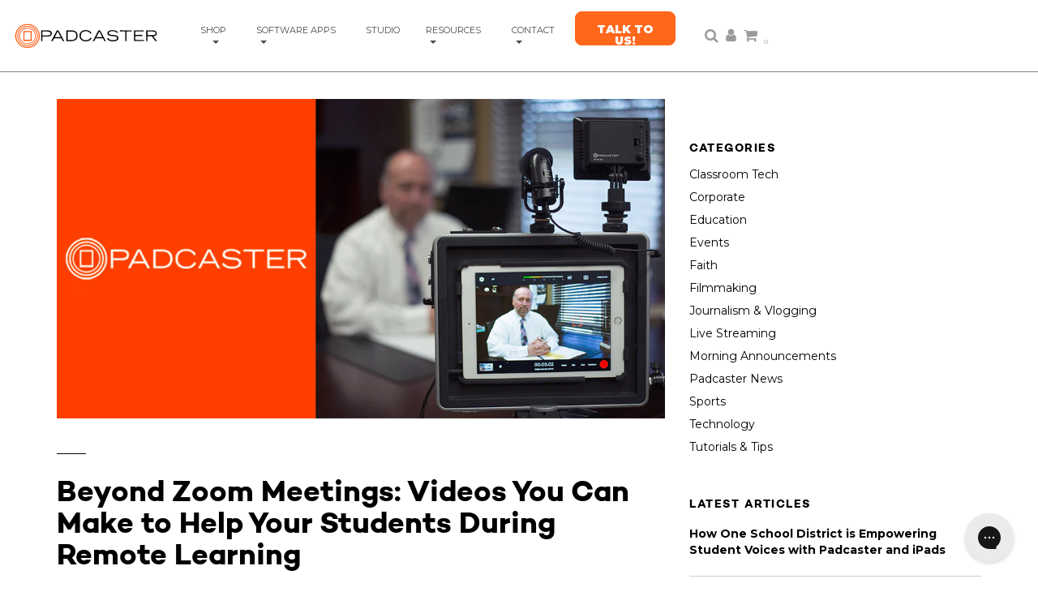

--- FILE ---
content_type: text/html; charset=utf-8
request_url: https://padcaster.com/en-no/blogs/stories/beyond-zoom-meetings-videos-you-can-make-to-help-your-students-during-remote-learning
body_size: 34944
content:
<!DOCTYPE html>
<!--[if lt IE 7 ]><html class="no-js ie ie6" lang="en"> <![endif]-->
<!--[if IE 7 ]><html class="no-js ie ie7" lang="en"> <![endif]-->
<!--[if IE 8 ]><html class="no-js ie ie8" lang="en"> <![endif]-->
<!--[if (gte IE 9)|!(IE)]><!-->
<html class="no-js" lang="en">
<!--<![endif]-->
  <head>

        <meta name="facebook-domain-verification" content="d57u3hkskvqrkfjwqfwrna1o8dphgv" />
    <!-- Global site tag (gtag.js) - Google Analytics
      <script async src="https://www.googletagmanager.com/gtag/js?id=G-P2T9YPNLPX"></script>
      <script>
        window.dataLayer = window.dataLayer || [];
        function gtag(){dataLayer.push(arguments);}
        gtag('js', new Date());
      
        gtag('config', 'G-P2T9YPNLPX');
        gtag('config', 'AW-949236721');
      </script>
    end old GA -->
    <!-- Google Tag Manager -->
<script>(function(w,d,s,l,i){w[l]=w[l]||[];w[l].push({'gtm.start':
new Date().getTime(),event:'gtm.js'});var f=d.getElementsByTagName(s)[0],
j=d.createElement(s),dl=l!='dataLayer'?'&l='+l:'';j.async=true;j.src=
'https://www.googletagmanager.com/gtm.js?id='+i+dl;f.parentNode.insertBefore(j,f);
})(window,document,'script','dataLayer','GTM-PCLFWSV');</script>
<!-- End Google Tag Manager -->
    
    
    <meta content="Qqc4ls9ywjcQDgVp7LXaklqEtethcXlOM9j_QhIUiaw" name="google-site-verification"/>
    <meta charset="utf-8">
    
    
    <!-- Twitter universal website tag code -->
<script>
!function(e,t,n,s,u,a){e.twq||(s=e.twq=function(){s.exe?s.exe.apply(s,arguments):s.queue.push(arguments);
},s.version='1.1',s.queue=[],u=t.createElement(n),u.async=!0,u.src='//static.ads-twitter.com/uwt.js',
a=t.getElementsByTagName(n)[0],a.parentNode.insertBefore(u,a))}(window,document,'script');
// Insert Twitter Pixel ID and Standard Event data below
twq('init','o4x7b');
twq('track','PageView');
</script>
<!-- End Twitter universal website tag code -->

<!-- pixel added 3/20/24 -->
<script src ="https://cdn01.basis.net/assets/up.js?um=1"></script>
<script type="text/javascript">
  cntrUpTag.track('cntrData', '65bc301179b91985');
</script>
 
    
<script>(function(w,d,t,r,u){var f,n,i;w[u]=w[u]||[],f=function(){var o={ti:"56160015"};o.q=w[u],w[u]=new UET(o),w[u].push("pageLoad")},n=d.createElement(t),n.src=r,n.async=1,n.onload=n.onreadystatechange=function(){var s=this.readyState;s&&s!=="loaded"&&s!=="complete"||(f(),n.onload=n.onreadystatechange=null)},i=d.getElementsByTagName(t)[0],i.parentNode.insertBefore(n,i)})(window,document,"script","//bat.bing.com/bat.js","uetq");</script>
    
<script type="text/javascript">
_linkedin_partner_id = "2733652";
window._linkedin_data_partner_ids = window._linkedin_data_partner_ids || [];
window._linkedin_data_partner_ids.push(_linkedin_partner_id);
</script><script type="text/javascript">
(function(){var s = document.getElementsByTagName("script")[0];
var b = document.createElement("script");
b.type = "text/javascript";b.async = true;
b.src = "https://snap.licdn.com/li.lms-analytics/insight.min.js";
s.parentNode.insertBefore(b, s);})();
</script>
<noscript>
<img height="1" width="1" style="display:none;" alt="" src="https://px.ads.linkedin.com/collect/?pid=2733652&fmt=gif" />
</noscript>    

    <!--[if lt IE 9]>
    <script src="//html5shim.googlecode.com/svn/trunk/html5.js"></script>
    <![endif]-->

    <title>
      How Teachers Use Zoom to Record Videos to Help Students &ndash; Padcaster
    </title>
	<meta name="google-site-verification" content="7Jo_D4YV9wqwgvyUx1SMteEFrVslD1t6J6wjn5b6fBU" />
    <script type="text/javascript">
      document.documentElement.className = document.documentElement.className.replace('no-js', 'js');
    </script><meta name="description" content="While many teachers are keeping their classrooms connected in real-time via video conferencing such as Zoom, pre-recorded video can also have a major positive impact on students. Here are three ways to incorporate pre-recorded video into your virtual multimedia ‘classroom’."><meta name="viewport" content="width=device-width, initial-scale=1, shrink-to-fit=no"><meta property="og:site_name" content="Padcaster">
<meta property="og:url" content="https://padcaster.com/en-no/blogs/stories/beyond-zoom-meetings-videos-you-can-make-to-help-your-students-during-remote-learning">
<meta property="og:title" content="Beyond Zoom Meetings: Videos You Can Make to Help Your Students During Remote Learning">
<meta property="og:type" content="article">
<meta property="og:description" content="While many teachers are keeping their classrooms connected in real-time via video conferencing such as Zoom, pre-recorded video can also have a major positive impact on students. Here are three ways to incorporate pre-recorded video into your virtual multimedia ‘classroom’.  
Start each day with a short video message to your students
This is a great way to show your students that you are still there for them despite not physically attending school. Even if you already start with a class meeting via video conferencing, having a video message ready and waiting for students to wake up to shows them that you care, helps motivate them, and starts the day off on a high note. In this video, you can set the goals for the day, talk about what went well or what needs to be improved from the previous day, and offer some words of encouragement. You can also use this as an opportunity to give birthday shout outs to students or make other important announcements! Starting the day with a smiling face may just make all the difference for someone feeling down.  
Answer students’ questions with a short video
Even as in-person classes come to a halt, your students’ questions will not stop. Instead of providing a written or oral response over the phone, create a short video responding to their question! This does not have to be time-consuming - once you get the hang of it, it actually might be faster than typing out a response. This helps mimic the classroom experience with one-on-one personalized instruction, allowing students to re-watch the video however many times they need to whenever they need to. 
Engage with your students on a personal level 
Despite the lack of in-person contact, now is a great time to connect with your students on a more personal level given that you’re inside your own home. Introduce your students to your spouse, kids or pets, teach students your favorite recipe or demonstrate any hobbies you’re passionate about. You can also invite your students to follow suit as a sort of digital ‘show and tell’!
Padcaster transforms your iPad or smartphone into an all-in-one mobile production studio so you can create professional-quality videos from your home or anywhere else. Whether it’s for distance learning, telecommuting, remote broadcasting or livestreaming -- Padcaster will help you produce high-quality content wherever you are. If you are adjusting to distance learning and have any questions, Padcaster wants to help you! Fill out the form below to get in touch with one of our sales consultants!"><meta property="og:image" content="http://padcaster.com/cdn/shop/articles/ZoomMeetings_26865ab0-ca13-41da-844b-fa3726ab83f4_1024x1024.png?v=1597342523">
<meta property="og:image:secure_url" content="https://padcaster.com/cdn/shop/articles/ZoomMeetings_26865ab0-ca13-41da-844b-fa3726ab83f4_1024x1024.png?v=1597342523">

<meta name="twitter:site" content="@Padcaster">
<meta name="twitter:card" content="summary_large_image">
<meta name="twitter:title" content="Beyond Zoom Meetings: Videos You Can Make to Help Your Students During Remote Learning">
<meta name="twitter:description" content="While many teachers are keeping their classrooms connected in real-time via video conferencing such as Zoom, pre-recorded video can also have a major positive impact on students. Here are three ways to incorporate pre-recorded video into your virtual multimedia ‘classroom’.  
Start each day with a short video message to your students
This is a great way to show your students that you are still there for them despite not physically attending school. Even if you already start with a class meeting via video conferencing, having a video message ready and waiting for students to wake up to shows them that you care, helps motivate them, and starts the day off on a high note. In this video, you can set the goals for the day, talk about what went well or what needs to be improved from the previous day, and offer some words of encouragement. You can also use this as an opportunity to give birthday shout outs to students or make other important announcements! Starting the day with a smiling face may just make all the difference for someone feeling down.  
Answer students’ questions with a short video
Even as in-person classes come to a halt, your students’ questions will not stop. Instead of providing a written or oral response over the phone, create a short video responding to their question! This does not have to be time-consuming - once you get the hang of it, it actually might be faster than typing out a response. This helps mimic the classroom experience with one-on-one personalized instruction, allowing students to re-watch the video however many times they need to whenever they need to. 
Engage with your students on a personal level 
Despite the lack of in-person contact, now is a great time to connect with your students on a more personal level given that you’re inside your own home. Introduce your students to your spouse, kids or pets, teach students your favorite recipe or demonstrate any hobbies you’re passionate about. You can also invite your students to follow suit as a sort of digital ‘show and tell’!
Padcaster transforms your iPad or smartphone into an all-in-one mobile production studio so you can create professional-quality videos from your home or anywhere else. Whether it’s for distance learning, telecommuting, remote broadcasting or livestreaming -- Padcaster will help you produce high-quality content wherever you are. If you are adjusting to distance learning and have any questions, Padcaster wants to help you! Fill out the form below to get in touch with one of our sales consultants!">

    <link rel="canonical" href="https://padcaster.com/en-no/blogs/stories/beyond-zoom-meetings-videos-you-can-make-to-help-your-students-during-remote-learning" />

    <link href="//padcaster.com/cdn/shop/t/17/assets/plugins.css?v=124903909849447396711765390024" rel="stylesheet" type="text/css" media="all" />
    <link href="//padcaster.com/cdn/shop/t/17/assets/style.scss.css?v=143965386602909498891741027441" rel="stylesheet" type="text/css" media="all" />

<link href="//fonts.googleapis.com/css?family=Montserrat:100,300,400,400i,600,700,700i,900" rel="stylesheet" type="text/css" media="all" />		



<link rel="shortcut icon" href="//padcaster.com/cdn/shop/files/orange-trans_32x32.png?v=1613680400" type="image/png"><link rel="apple-touch-icon" sizes="180x180" href="//padcaster.com/cdn/shop/files/orange-wht_180x180.png?v=1613680400">
    <link rel="icon" type="image/png" sizes="32x32" href="//padcaster.com/cdn/shop/files/orange-trans_32x32.png?v=1613680400">
    <link rel="icon" type="image/png" sizes="16x16" href="//padcaster.com/cdn/shop/files/orange-trans_16x16.png?v=1613680400">
    <link rel="manifest" href="//padcaster.com/cdn/shop/files/site.webmanifest?v=4471091254177963808">
    <link rel="mask-icon" href="//padcaster.com/cdn/shop/t/17/assets/safari-pinned-tab.svg?v=179054525446588542111738702641" color="#ff5304">
    <meta name="msapplication-config" content="//padcaster.com/cdn/shop/files/browserconfig.xml?v=9103793477569890057">
    <meta name="msapplication-TileColor" content="#ff5304">
    <meta name="theme-color" content="#ffffff">

    <link rel="sitemap" type="application/xml" title="Sitemap" href="/sitemap.xml" />

    <script>window.performance && window.performance.mark && window.performance.mark('shopify.content_for_header.start');</script><meta name="google-site-verification" content="zu8enxo8wsz4ZFb0Oxwk3KfjoVwQlbU-FujGV649X3Y">
<meta name="google-site-verification" content="Qqc4ls9ywjcQDgVp7LXaklqEtethcXlOM9j_QhIUiaw">
<meta name="facebook-domain-verification" content="qmvom9us72vdahczcb8olygvo19jib">
<meta id="shopify-digital-wallet" name="shopify-digital-wallet" content="/22174247/digital_wallets/dialog">
<meta name="shopify-checkout-api-token" content="14a84971e50d11e9bfb85957ef1cbd46">
<meta id="in-context-paypal-metadata" data-shop-id="22174247" data-venmo-supported="false" data-environment="production" data-locale="en_US" data-paypal-v4="true" data-currency="NOK">
<link rel="alternate" type="application/atom+xml" title="Feed" href="/en-no/blogs/stories.atom" />
<link rel="alternate" hreflang="x-default" href="https://padcaster.com/blogs/stories/beyond-zoom-meetings-videos-you-can-make-to-help-your-students-during-remote-learning">
<link rel="alternate" hreflang="en" href="https://padcaster.com/blogs/stories/beyond-zoom-meetings-videos-you-can-make-to-help-your-students-during-remote-learning">
<link rel="alternate" hreflang="en-CA" href="https://padcaster.com/en-ca/blogs/stories/beyond-zoom-meetings-videos-you-can-make-to-help-your-students-during-remote-learning">
<link rel="alternate" hreflang="en-AE" href="https://padcaster.com/en-ae/blogs/stories/beyond-zoom-meetings-videos-you-can-make-to-help-your-students-during-remote-learning">
<link rel="alternate" hreflang="en-AU" href="https://padcaster.com/en-au/blogs/stories/beyond-zoom-meetings-videos-you-can-make-to-help-your-students-during-remote-learning">
<link rel="alternate" hreflang="en-BR" href="https://padcaster.com/en-br/blogs/stories/beyond-zoom-meetings-videos-you-can-make-to-help-your-students-during-remote-learning">
<link rel="alternate" hreflang="en-DK" href="https://padcaster.com/en-dk/blogs/stories/beyond-zoom-meetings-videos-you-can-make-to-help-your-students-during-remote-learning">
<link rel="alternate" hreflang="en-HK" href="https://padcaster.com/en-hk/blogs/stories/beyond-zoom-meetings-videos-you-can-make-to-help-your-students-during-remote-learning">
<link rel="alternate" hreflang="en-ID" href="https://padcaster.com/en-id/blogs/stories/beyond-zoom-meetings-videos-you-can-make-to-help-your-students-during-remote-learning">
<link rel="alternate" hreflang="en-IL" href="https://padcaster.com/en-il/blogs/stories/beyond-zoom-meetings-videos-you-can-make-to-help-your-students-during-remote-learning">
<link rel="alternate" hreflang="en-IN" href="https://padcaster.com/en-in/blogs/stories/beyond-zoom-meetings-videos-you-can-make-to-help-your-students-during-remote-learning">
<link rel="alternate" hreflang="en-MU" href="https://padcaster.com/en-mu/blogs/stories/beyond-zoom-meetings-videos-you-can-make-to-help-your-students-during-remote-learning">
<link rel="alternate" hreflang="en-MX" href="https://padcaster.com/en-mx/blogs/stories/beyond-zoom-meetings-videos-you-can-make-to-help-your-students-during-remote-learning">
<link rel="alternate" hreflang="en-MY" href="https://padcaster.com/en-my/blogs/stories/beyond-zoom-meetings-videos-you-can-make-to-help-your-students-during-remote-learning">
<link rel="alternate" hreflang="en-NO" href="https://padcaster.com/en-no/blogs/stories/beyond-zoom-meetings-videos-you-can-make-to-help-your-students-during-remote-learning">
<link rel="alternate" hreflang="en-NZ" href="https://padcaster.com/en-nz/blogs/stories/beyond-zoom-meetings-videos-you-can-make-to-help-your-students-during-remote-learning">
<link rel="alternate" hreflang="en-PE" href="https://padcaster.com/en-pe/blogs/stories/beyond-zoom-meetings-videos-you-can-make-to-help-your-students-during-remote-learning">
<script async="async" src="/checkouts/internal/preloads.js?locale=en-NO"></script>
<link rel="preconnect" href="https://shop.app" crossorigin="anonymous">
<script async="async" src="https://shop.app/checkouts/internal/preloads.js?locale=en-NO&shop_id=22174247" crossorigin="anonymous"></script>
<script id="apple-pay-shop-capabilities" type="application/json">{"shopId":22174247,"countryCode":"US","currencyCode":"NOK","merchantCapabilities":["supports3DS"],"merchantId":"gid:\/\/shopify\/Shop\/22174247","merchantName":"Padcaster","requiredBillingContactFields":["postalAddress","email","phone"],"requiredShippingContactFields":["postalAddress","email","phone"],"shippingType":"shipping","supportedNetworks":["visa","masterCard","amex","discover","elo","jcb"],"total":{"type":"pending","label":"Padcaster","amount":"1.00"},"shopifyPaymentsEnabled":true,"supportsSubscriptions":true}</script>
<script id="shopify-features" type="application/json">{"accessToken":"14a84971e50d11e9bfb85957ef1cbd46","betas":["rich-media-storefront-analytics"],"domain":"padcaster.com","predictiveSearch":true,"shopId":22174247,"locale":"en"}</script>
<script>var Shopify = Shopify || {};
Shopify.shop = "padcaster.myshopify.com";
Shopify.locale = "en";
Shopify.currency = {"active":"NOK","rate":"10.10557345"};
Shopify.country = "NO";
Shopify.theme = {"name":"Launch Prep","id":134813909078,"schema_name":"Envy","schema_version":"13.0.5","theme_store_id":411,"role":"main"};
Shopify.theme.handle = "null";
Shopify.theme.style = {"id":null,"handle":null};
Shopify.cdnHost = "padcaster.com/cdn";
Shopify.routes = Shopify.routes || {};
Shopify.routes.root = "/en-no/";</script>
<script type="module">!function(o){(o.Shopify=o.Shopify||{}).modules=!0}(window);</script>
<script>!function(o){function n(){var o=[];function n(){o.push(Array.prototype.slice.apply(arguments))}return n.q=o,n}var t=o.Shopify=o.Shopify||{};t.loadFeatures=n(),t.autoloadFeatures=n()}(window);</script>
<script>
  window.ShopifyPay = window.ShopifyPay || {};
  window.ShopifyPay.apiHost = "shop.app\/pay";
  window.ShopifyPay.redirectState = null;
</script>
<script id="shop-js-analytics" type="application/json">{"pageType":"article"}</script>
<script defer="defer" async type="module" src="//padcaster.com/cdn/shopifycloud/shop-js/modules/v2/client.init-shop-cart-sync_BdyHc3Nr.en.esm.js"></script>
<script defer="defer" async type="module" src="//padcaster.com/cdn/shopifycloud/shop-js/modules/v2/chunk.common_Daul8nwZ.esm.js"></script>
<script type="module">
  await import("//padcaster.com/cdn/shopifycloud/shop-js/modules/v2/client.init-shop-cart-sync_BdyHc3Nr.en.esm.js");
await import("//padcaster.com/cdn/shopifycloud/shop-js/modules/v2/chunk.common_Daul8nwZ.esm.js");

  window.Shopify.SignInWithShop?.initShopCartSync?.({"fedCMEnabled":true,"windoidEnabled":true});

</script>
<script>
  window.Shopify = window.Shopify || {};
  if (!window.Shopify.featureAssets) window.Shopify.featureAssets = {};
  window.Shopify.featureAssets['shop-js'] = {"shop-cart-sync":["modules/v2/client.shop-cart-sync_QYOiDySF.en.esm.js","modules/v2/chunk.common_Daul8nwZ.esm.js"],"init-fed-cm":["modules/v2/client.init-fed-cm_DchLp9rc.en.esm.js","modules/v2/chunk.common_Daul8nwZ.esm.js"],"shop-button":["modules/v2/client.shop-button_OV7bAJc5.en.esm.js","modules/v2/chunk.common_Daul8nwZ.esm.js"],"init-windoid":["modules/v2/client.init-windoid_DwxFKQ8e.en.esm.js","modules/v2/chunk.common_Daul8nwZ.esm.js"],"shop-cash-offers":["modules/v2/client.shop-cash-offers_DWtL6Bq3.en.esm.js","modules/v2/chunk.common_Daul8nwZ.esm.js","modules/v2/chunk.modal_CQq8HTM6.esm.js"],"shop-toast-manager":["modules/v2/client.shop-toast-manager_CX9r1SjA.en.esm.js","modules/v2/chunk.common_Daul8nwZ.esm.js"],"init-shop-email-lookup-coordinator":["modules/v2/client.init-shop-email-lookup-coordinator_UhKnw74l.en.esm.js","modules/v2/chunk.common_Daul8nwZ.esm.js"],"pay-button":["modules/v2/client.pay-button_DzxNnLDY.en.esm.js","modules/v2/chunk.common_Daul8nwZ.esm.js"],"avatar":["modules/v2/client.avatar_BTnouDA3.en.esm.js"],"init-shop-cart-sync":["modules/v2/client.init-shop-cart-sync_BdyHc3Nr.en.esm.js","modules/v2/chunk.common_Daul8nwZ.esm.js"],"shop-login-button":["modules/v2/client.shop-login-button_D8B466_1.en.esm.js","modules/v2/chunk.common_Daul8nwZ.esm.js","modules/v2/chunk.modal_CQq8HTM6.esm.js"],"init-customer-accounts-sign-up":["modules/v2/client.init-customer-accounts-sign-up_C8fpPm4i.en.esm.js","modules/v2/client.shop-login-button_D8B466_1.en.esm.js","modules/v2/chunk.common_Daul8nwZ.esm.js","modules/v2/chunk.modal_CQq8HTM6.esm.js"],"init-shop-for-new-customer-accounts":["modules/v2/client.init-shop-for-new-customer-accounts_CVTO0Ztu.en.esm.js","modules/v2/client.shop-login-button_D8B466_1.en.esm.js","modules/v2/chunk.common_Daul8nwZ.esm.js","modules/v2/chunk.modal_CQq8HTM6.esm.js"],"init-customer-accounts":["modules/v2/client.init-customer-accounts_dRgKMfrE.en.esm.js","modules/v2/client.shop-login-button_D8B466_1.en.esm.js","modules/v2/chunk.common_Daul8nwZ.esm.js","modules/v2/chunk.modal_CQq8HTM6.esm.js"],"shop-follow-button":["modules/v2/client.shop-follow-button_CkZpjEct.en.esm.js","modules/v2/chunk.common_Daul8nwZ.esm.js","modules/v2/chunk.modal_CQq8HTM6.esm.js"],"lead-capture":["modules/v2/client.lead-capture_BntHBhfp.en.esm.js","modules/v2/chunk.common_Daul8nwZ.esm.js","modules/v2/chunk.modal_CQq8HTM6.esm.js"],"checkout-modal":["modules/v2/client.checkout-modal_CfxcYbTm.en.esm.js","modules/v2/chunk.common_Daul8nwZ.esm.js","modules/v2/chunk.modal_CQq8HTM6.esm.js"],"shop-login":["modules/v2/client.shop-login_Da4GZ2H6.en.esm.js","modules/v2/chunk.common_Daul8nwZ.esm.js","modules/v2/chunk.modal_CQq8HTM6.esm.js"],"payment-terms":["modules/v2/client.payment-terms_MV4M3zvL.en.esm.js","modules/v2/chunk.common_Daul8nwZ.esm.js","modules/v2/chunk.modal_CQq8HTM6.esm.js"]};
</script>
<script>(function() {
  var isLoaded = false;
  function asyncLoad() {
    if (isLoaded) return;
    isLoaded = true;
    var urls = ["\/\/www.powr.io\/powr.js?powr-token=padcaster.myshopify.com\u0026external-type=shopify\u0026shop=padcaster.myshopify.com","\/\/shopify.privy.com\/widget.js?shop=padcaster.myshopify.com","https:\/\/config.gorgias.chat\/bundle-loader\/01GYCCF2MVZEV1YS3M8WWY1DMB?source=shopify1click\u0026shop=padcaster.myshopify.com","https:\/\/cdn.9gtb.com\/loader.js?g_cvt_id=978bd05f-c7a8-4bba-ac6f-a0ba8c7160ab\u0026shop=padcaster.myshopify.com"];
    for (var i = 0; i < urls.length; i++) {
      var s = document.createElement('script');
      s.type = 'text/javascript';
      s.async = true;
      s.src = urls[i];
      var x = document.getElementsByTagName('script')[0];
      x.parentNode.insertBefore(s, x);
    }
  };
  if(window.attachEvent) {
    window.attachEvent('onload', asyncLoad);
  } else {
    window.addEventListener('load', asyncLoad, false);
  }
})();</script>
<script id="__st">var __st={"a":22174247,"offset":-18000,"reqid":"25819a2c-b442-48c0-a70d-7ba84c29ccb7-1769021868","pageurl":"padcaster.com\/en-no\/blogs\/stories\/beyond-zoom-meetings-videos-you-can-make-to-help-your-students-during-remote-learning","s":"articles-384353370198","u":"ea635106906d","p":"article","rtyp":"article","rid":384353370198};</script>
<script>window.ShopifyPaypalV4VisibilityTracking = true;</script>
<script id="captcha-bootstrap">!function(){'use strict';const t='contact',e='account',n='new_comment',o=[[t,t],['blogs',n],['comments',n],[t,'customer']],c=[[e,'customer_login'],[e,'guest_login'],[e,'recover_customer_password'],[e,'create_customer']],r=t=>t.map((([t,e])=>`form[action*='/${t}']:not([data-nocaptcha='true']) input[name='form_type'][value='${e}']`)).join(','),a=t=>()=>t?[...document.querySelectorAll(t)].map((t=>t.form)):[];function s(){const t=[...o],e=r(t);return a(e)}const i='password',u='form_key',d=['recaptcha-v3-token','g-recaptcha-response','h-captcha-response',i],f=()=>{try{return window.sessionStorage}catch{return}},m='__shopify_v',_=t=>t.elements[u];function p(t,e,n=!1){try{const o=window.sessionStorage,c=JSON.parse(o.getItem(e)),{data:r}=function(t){const{data:e,action:n}=t;return t[m]||n?{data:e,action:n}:{data:t,action:n}}(c);for(const[e,n]of Object.entries(r))t.elements[e]&&(t.elements[e].value=n);n&&o.removeItem(e)}catch(o){console.error('form repopulation failed',{error:o})}}const l='form_type',E='cptcha';function T(t){t.dataset[E]=!0}const w=window,h=w.document,L='Shopify',v='ce_forms',y='captcha';let A=!1;((t,e)=>{const n=(g='f06e6c50-85a8-45c8-87d0-21a2b65856fe',I='https://cdn.shopify.com/shopifycloud/storefront-forms-hcaptcha/ce_storefront_forms_captcha_hcaptcha.v1.5.2.iife.js',D={infoText:'Protected by hCaptcha',privacyText:'Privacy',termsText:'Terms'},(t,e,n)=>{const o=w[L][v],c=o.bindForm;if(c)return c(t,g,e,D).then(n);var r;o.q.push([[t,g,e,D],n]),r=I,A||(h.body.append(Object.assign(h.createElement('script'),{id:'captcha-provider',async:!0,src:r})),A=!0)});var g,I,D;w[L]=w[L]||{},w[L][v]=w[L][v]||{},w[L][v].q=[],w[L][y]=w[L][y]||{},w[L][y].protect=function(t,e){n(t,void 0,e),T(t)},Object.freeze(w[L][y]),function(t,e,n,w,h,L){const[v,y,A,g]=function(t,e,n){const i=e?o:[],u=t?c:[],d=[...i,...u],f=r(d),m=r(i),_=r(d.filter((([t,e])=>n.includes(e))));return[a(f),a(m),a(_),s()]}(w,h,L),I=t=>{const e=t.target;return e instanceof HTMLFormElement?e:e&&e.form},D=t=>v().includes(t);t.addEventListener('submit',(t=>{const e=I(t);if(!e)return;const n=D(e)&&!e.dataset.hcaptchaBound&&!e.dataset.recaptchaBound,o=_(e),c=g().includes(e)&&(!o||!o.value);(n||c)&&t.preventDefault(),c&&!n&&(function(t){try{if(!f())return;!function(t){const e=f();if(!e)return;const n=_(t);if(!n)return;const o=n.value;o&&e.removeItem(o)}(t);const e=Array.from(Array(32),(()=>Math.random().toString(36)[2])).join('');!function(t,e){_(t)||t.append(Object.assign(document.createElement('input'),{type:'hidden',name:u})),t.elements[u].value=e}(t,e),function(t,e){const n=f();if(!n)return;const o=[...t.querySelectorAll(`input[type='${i}']`)].map((({name:t})=>t)),c=[...d,...o],r={};for(const[a,s]of new FormData(t).entries())c.includes(a)||(r[a]=s);n.setItem(e,JSON.stringify({[m]:1,action:t.action,data:r}))}(t,e)}catch(e){console.error('failed to persist form',e)}}(e),e.submit())}));const S=(t,e)=>{t&&!t.dataset[E]&&(n(t,e.some((e=>e===t))),T(t))};for(const o of['focusin','change'])t.addEventListener(o,(t=>{const e=I(t);D(e)&&S(e,y())}));const B=e.get('form_key'),M=e.get(l),P=B&&M;t.addEventListener('DOMContentLoaded',(()=>{const t=y();if(P)for(const e of t)e.elements[l].value===M&&p(e,B);[...new Set([...A(),...v().filter((t=>'true'===t.dataset.shopifyCaptcha))])].forEach((e=>S(e,t)))}))}(h,new URLSearchParams(w.location.search),n,t,e,['guest_login'])})(!0,!0)}();</script>
<script integrity="sha256-4kQ18oKyAcykRKYeNunJcIwy7WH5gtpwJnB7kiuLZ1E=" data-source-attribution="shopify.loadfeatures" defer="defer" src="//padcaster.com/cdn/shopifycloud/storefront/assets/storefront/load_feature-a0a9edcb.js" crossorigin="anonymous"></script>
<script crossorigin="anonymous" defer="defer" src="//padcaster.com/cdn/shopifycloud/storefront/assets/shopify_pay/storefront-65b4c6d7.js?v=20250812"></script>
<script data-source-attribution="shopify.dynamic_checkout.dynamic.init">var Shopify=Shopify||{};Shopify.PaymentButton=Shopify.PaymentButton||{isStorefrontPortableWallets:!0,init:function(){window.Shopify.PaymentButton.init=function(){};var t=document.createElement("script");t.src="https://padcaster.com/cdn/shopifycloud/portable-wallets/latest/portable-wallets.en.js",t.type="module",document.head.appendChild(t)}};
</script>
<script data-source-attribution="shopify.dynamic_checkout.buyer_consent">
  function portableWalletsHideBuyerConsent(e){var t=document.getElementById("shopify-buyer-consent"),n=document.getElementById("shopify-subscription-policy-button");t&&n&&(t.classList.add("hidden"),t.setAttribute("aria-hidden","true"),n.removeEventListener("click",e))}function portableWalletsShowBuyerConsent(e){var t=document.getElementById("shopify-buyer-consent"),n=document.getElementById("shopify-subscription-policy-button");t&&n&&(t.classList.remove("hidden"),t.removeAttribute("aria-hidden"),n.addEventListener("click",e))}window.Shopify?.PaymentButton&&(window.Shopify.PaymentButton.hideBuyerConsent=portableWalletsHideBuyerConsent,window.Shopify.PaymentButton.showBuyerConsent=portableWalletsShowBuyerConsent);
</script>
<script data-source-attribution="shopify.dynamic_checkout.cart.bootstrap">document.addEventListener("DOMContentLoaded",(function(){function t(){return document.querySelector("shopify-accelerated-checkout-cart, shopify-accelerated-checkout")}if(t())Shopify.PaymentButton.init();else{new MutationObserver((function(e,n){t()&&(Shopify.PaymentButton.init(),n.disconnect())})).observe(document.body,{childList:!0,subtree:!0})}}));
</script>
<link id="shopify-accelerated-checkout-styles" rel="stylesheet" media="screen" href="https://padcaster.com/cdn/shopifycloud/portable-wallets/latest/accelerated-checkout-backwards-compat.css" crossorigin="anonymous">
<style id="shopify-accelerated-checkout-cart">
        #shopify-buyer-consent {
  margin-top: 1em;
  display: inline-block;
  width: 100%;
}

#shopify-buyer-consent.hidden {
  display: none;
}

#shopify-subscription-policy-button {
  background: none;
  border: none;
  padding: 0;
  text-decoration: underline;
  font-size: inherit;
  cursor: pointer;
}

#shopify-subscription-policy-button::before {
  box-shadow: none;
}

      </style>

<script>window.performance && window.performance.mark && window.performance.mark('shopify.content_for_header.end');</script>
<link rel="stylesheet" href="//padcaster.com/cdn/shop/t/17/assets/sca-pp.css?v=26248894406678077071738702641">
 <script>
  
  SCAPPShop = {};
    
  </script>
<script src="//padcaster.com/cdn/shop/t/17/assets/sca-pp-initial.js?v=44055980046105472121738702641" type="text/javascript"></script>
   <script>
    // empty script tag to work around a platform issue where attributes of first script in file are scrubbed
</script>

<script id="bold-subscriptions-script" type="text/javascript">
    window.BOLD = window.BOLD || {};
    window.BOLD.subscriptions = window.BOLD.subscriptions || {};
    window.BOLD.subscriptions.classes = window.BOLD.subscriptions.classes || {};
    window.BOLD.subscriptions.patches = window.BOLD.subscriptions.patches || {};
    window.BOLD.subscriptions.patches.maxCheckoutRetries = window.BOLD.subscriptions.patches.maxCheckoutRetries || 200;
    window.BOLD.subscriptions.patches.currentCheckoutRetries = window.BOLD.subscriptions.patches.currentCheckoutRetries || 0;
    window.BOLD.subscriptions.patches.maxCashierPatchAttempts = window.BOLD.subscriptions.patches.maxCashierPatchAttempts || 200;
    window.BOLD.subscriptions.patches.currentCashierPatchAttempts = window.BOLD.subscriptions.patches.currentCashierPatchAttempts || 0;
    window.BOLD.subscriptions.config = window.BOLD.subscriptions.config || {};
    window.BOLD.subscriptions.config.platform = 'shopify';
    window.BOLD.subscriptions.config.shopDomain = 'padcaster.myshopify.com';
    window.BOLD.subscriptions.config.customDomain = 'padcaster.com';
    window.BOLD.subscriptions.config.shopIdentifier = '22174247';
        window.BOLD.subscriptions.config.appUrl = 'https://sub.boldapps.net';
    window.BOLD.subscriptions.config.currencyCode = 'USD';
    window.BOLD.subscriptions.config.checkoutType = 'shopify';
    window.BOLD.subscriptions.config.currencyFormat = "$\u0026#123;\u0026#123;amount}}";
    window.BOLD.subscriptions.config.shopCurrencies = [];
    window.BOLD.subscriptions.config.shopSettings = {"allow_msp_cancellation":true,"allow_msp_prepaid_renewal":true,"customer_can_pause_subscription":false,"customer_can_change_next_order_date":false,"customer_can_change_order_frequency":true,"customer_can_create_an_additional_order":false,"customer_can_add_products_to_existing_subscriptions":false,"show_currency_code":true,"stored_payment_method_policy":"required"};

    // TODO: Remove the isset with BS2-4659_improve_large_group_selection
            window.BOLD.subscriptions.config.cashierPluginOnlyMode = window.BOLD.subscriptions.config.cashierPluginOnlyMode || false;
    if (window.BOLD.subscriptions.config.waitForCheckoutLoader === undefined) {
        window.BOLD.subscriptions.config.waitForCheckoutLoader = true;
    }

    window.BOLD.subscriptions.config.addToCartFormSelectors = window.BOLD.subscriptions.config.addToCartFormSelectors || [];
    window.BOLD.subscriptions.config.addToCartButtonSelectors = window.BOLD.subscriptions.config.addToCartButtonSelectors || [];
    window.BOLD.subscriptions.config.widgetInsertBeforeSelectors = window.BOLD.subscriptions.config.widgetInsertBeforeSelectors || [];
    window.BOLD.subscriptions.config.quickAddToCartButtonSelectors = window.BOLD.subscriptions.config.quickAddToCartButtonSelectors || [];
    window.BOLD.subscriptions.config.cartElementSelectors = window.BOLD.subscriptions.config.cartElementSelectors || [];
    window.BOLD.subscriptions.config.cartTotalElementSelectors = window.BOLD.subscriptions.config.cartTotalElementSelectors || [];
    window.BOLD.subscriptions.config.lineItemSelectors = window.BOLD.subscriptions.config.lineItemSelectors || [];
    window.BOLD.subscriptions.config.lineItemNameSelectors = window.BOLD.subscriptions.config.lineItemNameSelectors || [];
    window.BOLD.subscriptions.config.checkoutButtonSelectors = window.BOLD.subscriptions.config.checkoutButtonSelectors || [];

    window.BOLD.subscriptions.config.featureFlags = window.BOLD.subscriptions.config.featureFlags || ["BS2-4293-skip-tx-fee-eq-zero","SUB-1621-timeout-login-banner","SUB-1661_Add_sub_summary_to_customers_endpoint"];
    window.BOLD.subscriptions.config.subscriptionProcessingFrequency = '60';
    window.BOLD.subscriptions.config.requireMSPInitialLoadingMessage = true;
    window.BOLD.subscriptions.data = window.BOLD.subscriptions.data || {};

    // Interval text markup template
    window.BOLD.subscriptions.config.lineItemPropertyListSelectors = window.BOLD.subscriptions.config.lineItemPropertyListSelectors || [];
    window.BOLD.subscriptions.config.lineItemPropertyListSelectors.push('dl.definitionList');
    window.BOLD.subscriptions.config.lineItemPropertyListTemplate = window.BOLD.subscriptions.config.lineItemPropertyListTemplate || '<dl class="definitionList"></dl>';
    window.BOLD.subscriptions.config.lineItemPropertyTemplate = window.BOLD.subscriptions.config.lineItemPropertyTemplate || '<dt class="definitionList-key">\:</dt><dd class="definitionList-value">\</dd>';

    // Discount text markup template
    window.BOLD.subscriptions.config.discountItemTemplate = window.BOLD.subscriptions.config.discountItemTemplate || '<div class="bold-subscriptions-discount"><div class="bold-subscriptions-discount__details">\</div><div class="bold-subscriptions-discount__total">\</div></div>';


    // Constants in XMLHttpRequest are not reliable, so we will create our own
    // reference: https://developer.mozilla.org/en-US/docs/Web/API/XMLHttpRequest/readyState
    window.BOLD.subscriptions.config.XMLHttpRequest = {
        UNSENT:0,            // Client has been created. open() not called yet.
        OPENED: 1,           // open() has been called.
        HEADERS_RECEIVED: 2, // send() has been called, and headers and status are available.
        LOADING: 3,          // Downloading; responseText holds partial data.
        DONE: 4              // The operation is complete.
    };

    window.BOLD.subscriptions.config.assetBaseUrl = 'https://sub.boldapps.net';
    if (window.localStorage && window.localStorage.getItem('boldSubscriptionsAssetBaseUrl')) {
        window.BOLD.subscriptions.config.assetBaseUrl = window.localStorage.getItem('boldSubscriptionsAssetBaseUrl')
    }

    window.BOLD.subscriptions.data.subscriptionGroups = [];
    if (localStorage && localStorage.getItem('boldSubscriptionsSubscriptionGroups')) {
        window.BOLD.subscriptions.data.subscriptionGroups = JSON.parse(localStorage.getItem('boldSubscriptionsSubscriptionGroups'));
    } else {
        window.BOLD.subscriptions.data.subscriptionGroups = [{"id":22532,"billing_rules":[{"id":53696,"subscription_group_id":22532,"interval_name":"Monthly","billing_rule":"FREQ=YEARLY","custom_billing_rule":""},{"id":53697,"subscription_group_id":22532,"interval_name":"Annually","billing_rule":"FREQ=YEARLY;INTERVAL=2","custom_billing_rule":""}],"is_subscription_only":false,"allow_prepaid":false,"is_prepaid_only":false,"should_continue_prepaid":true,"continue_prepaid_type":"as_prepaid","prepaid_durations":[{"id":22447,"subscription_group_id":22532,"total_duration":1,"discount_type":"percentage","discount_value":0}],"selection_options":[{"platform_entity_id":"6659368910934"}],"discount_type":"no_discount","percent_discount":0,"fixed_discount":0,"can_add_to_cart":true}];
    }

    window.BOLD.subscriptions.isFeatureFlagEnabled = function (featureFlag) {
        for (var i = 0; i < window.BOLD.subscriptions.config.featureFlags.length; i++) {
            if (window.BOLD.subscriptions.config.featureFlags[i] === featureFlag){
                return true;
            }
        }
        return false;
    }

    window.BOLD.subscriptions.logger = {
        tag: "bold_subscriptions",
        // the bold subscriptions log level
        // 0 - errors (default)
        // 1 - warnings + errors
        // 2 - info + warnings + errors
        // use window.localStorage.setItem('boldSubscriptionsLogLevel', x) to set the log level
        levels: {
            ERROR: 0,
            WARN: 1,
            INFO: 2,
        },
        level: parseInt((window.localStorage && window.localStorage.getItem('boldSubscriptionsLogLevel')) || "0", 10),
        _log: function(callArgs, level) {
            if (!window.console) {
                return null;
            }

            if (window.BOLD.subscriptions.logger.level < level) {
                return;
            }

            var params = Array.prototype.slice.call(callArgs);
            params.unshift(window.BOLD.subscriptions.logger.tag);

            switch (level) {
                case window.BOLD.subscriptions.logger.levels.INFO:
                    console.info.apply(null, params);
                    return;
                case window.BOLD.subscriptions.logger.levels.WARN:
                    console.warn.apply(null, params);
                    return;
                case window.BOLD.subscriptions.logger.levels.ERROR:
                    console.error.apply(null, params);
                    return;
                default:
                    console.log.apply(null, params);
                    return;
            }
        },
        info: function() {
            window.BOLD.subscriptions.logger._log(arguments, window.BOLD.subscriptions.logger.levels.INFO);
        },
        warn: function() {
            window.BOLD.subscriptions.logger._log(arguments, window.BOLD.subscriptions.logger.levels.WARN);
        },
        error: function() {
            window.BOLD.subscriptions.logger._log(arguments, window.BOLD.subscriptions.logger.levels.ERROR);
        }
    }

    window.BOLD.subscriptions.shouldLoadSubscriptionGroupFromAPI = function() {
        return window.BOLD.subscriptions.config.loadSubscriptionGroupFrom === window.BOLD.subscriptions.config.loadSubscriptionGroupFromTypes['BSUB_API'];
    }

    window.BOLD.subscriptions.getSubscriptionGroupFromProductId = function (productId) {
        var data = window.BOLD.subscriptions.data;
        var foundGroup = null;
        for (var i = 0; i < data.subscriptionGroups.length; i += 1) {
            var subscriptionGroup = data.subscriptionGroups[i];
            for (var j = 0; j < subscriptionGroup.selection_options.length; j += 1) {
                var selectionOption = subscriptionGroup.selection_options[j];
                if (selectionOption.platform_entity_id === productId.toString()) {
                    foundGroup = subscriptionGroup;
                    break;
                }
            }
            if (foundGroup) {
                break;
            }
        }
        return foundGroup;
    };

    window.BOLD.subscriptions.getSubscriptionGroupById = function(subGroupId) {
        var subscriptionGroups = window.BOLD.subscriptions.data.subscriptionGroups;

        for (var i = 0; i < subscriptionGroups.length; i += 1) {
            var subGroup = subscriptionGroups[i];
            if (subGroup.id === subGroupId) {
                return subGroup;
            }
        }

        return null;
    };

    window.BOLD.subscriptions.addSubscriptionGroup = function (subscriptionGroup) {
        if(!window.BOLD.subscriptions.getSubscriptionGroupById(subscriptionGroup.id))
        {
            window.BOLD.subscriptions.data.subscriptionGroups.push(subscriptionGroup);
        }
    }

    window.BOLD.subscriptions.getSubscriptionGroupPrepaidDurationById = function(subscriptionGroupId, prepaidDurationId) {
        var subscriptionGroup = window.BOLD.subscriptions.getSubscriptionGroupById(subscriptionGroupId);

        if (
            !subscriptionGroup
            || !subscriptionGroup.prepaid_durations
            || !subscriptionGroup.prepaid_durations.length
        ) {
            return null;
        }

        for (var i = 0; i < subscriptionGroup.prepaid_durations.length; i++) {
            var prepaidDuration = subscriptionGroup.prepaid_durations[i];
            if (prepaidDuration.id === prepaidDurationId) {
                return prepaidDuration;
            }
        }

        return null;
    }

    window.BOLD.subscriptions.getSubscriptionGroupBillingRuleById = function(subGroup, billingRuleId) {
        for (var i = 0; i < subGroup.billing_rules.length; i += 1) {
            var billingRule = subGroup.billing_rules[i];
            if (billingRule.id === billingRuleId) {
                return billingRule;
            }
        }

        return null;
    };

    window.BOLD.subscriptions.toggleDisabledAddToCartButtons = function(d) {
        var addToCartForms = document.querySelectorAll(window.BOLD.subscriptions.config.addToCartFormSelectors.join(','));
        var disable = !!d;
        for (var i = 0; i < addToCartForms.length; i++) {
            var addToCartForm = addToCartForms[i];
            var productId = window.BOLD.subscriptions.getProductIdFromAddToCartForm(addToCartForm);
            var subscriptionGroup = window.BOLD.subscriptions.getSubscriptionGroupFromProductId(productId);

            if(window.BOLD.subscriptions.isFeatureFlagEnabled('BS2-4659_improve_large_group_selection') ) {
                if (subscriptionGroup || window.BOLD.subscriptions.shouldLoadSubscriptionGroupFromAPI()) {
                    var addToCartButtons = addToCartForm.querySelectorAll(window.BOLD.subscriptions.config.addToCartButtonSelectors.join(','));
                    for (var j = 0; j < addToCartButtons.length; j++) {
                        var addToCartButton = addToCartButtons[j];
                        var toggleAction = disable ?  addToCartButton.setAttribute : addToCartButton.removeAttribute;

                        addToCartButton.disabled = disable;
                        toggleAction.call(addToCartButton, 'data-disabled-by-subscriptions', disable);
                    }
                }
            } else {
                if (subscriptionGroup) {
                    var addToCartButtons = addToCartForm.querySelectorAll(window.BOLD.subscriptions.config.addToCartButtonSelectors.join(','));
                    for (var j = 0; j < addToCartButtons.length; j++) {
                        var addToCartButton = addToCartButtons[j];
                        var toggleAction = disable ?  addToCartButton.setAttribute : addToCartButton.removeAttribute;

                        addToCartButton.disabled = disable;
                        toggleAction.call(addToCartButton, 'data-disabled-by-subscriptions', disable);
                    }
                }
            }

        }
    };

    window.BOLD.subscriptions.disableAddToCartButtons = function () {
        // only disable the add to cart buttons if the app isn't loaded yet
        if (!window.BOLD.subscriptions.app) {
            window.BOLD.subscriptions.toggleDisabledAddToCartButtons(true);
        } else {
            window.BOLD.subscriptions.enableAddToCartButtons();
        }
    };

    window.BOLD.subscriptions.enableAddToCartButtons = function () {
        document.removeEventListener('click', window.BOLD.subscriptions.preventSubscriptionAddToCart);
        window.BOLD.subscriptions.toggleDisabledAddToCartButtons(false);
    };

    window.BOLD.subscriptions.toggleDisabledCheckoutButtons = function(d) {
        var checkoutButtons = document.querySelectorAll(window.BOLD.subscriptions.config.checkoutButtonSelectors.join(','));
        var disable = !!d;
        for (var i = 0; i < checkoutButtons.length; i++) {
            var checkoutButton = checkoutButtons[i];
            var toggleAction = disable ? checkoutButton.setAttribute : checkoutButton.removeAttribute;

            checkoutButton.disabled = disable;
            toggleAction.call(checkoutButton, 'data-disabled-by-subscriptions', disable);
        }
    }

    window.BOLD.subscriptions.disableCheckoutButtons = function() {
        // only disable the checkout buttons if the app isn't loaded yet
        if (!window.BOLD.subscriptions.app) {
            window.BOLD.subscriptions.toggleDisabledCheckoutButtons(true);
        } else {
            window.BOLD.subscriptions.enableCheckoutButtons();
        }
    }

    window.BOLD.subscriptions.enableCheckoutButtons = function() {
        document.removeEventListener('click', window.BOLD.subscriptions.preventCheckout);
        window.BOLD.subscriptions.toggleDisabledCheckoutButtons(false);
    }

    window.BOLD.subscriptions.hasSuccessfulAddToCarts = function() {
        if (typeof(Storage) !== "undefined") {
            var successfulAddToCarts = JSON.parse(
                window.localStorage.getItem('boldSubscriptionsSuccessfulAddToCarts') || '[]'
            );
            if (successfulAddToCarts.length > 0) {
                return true;
            }
        }

        return false;
    }

    window.BOLD.subscriptions.hasPendingAddToCarts = function() {
        if (typeof(Storage) !== "undefined") {
            var pendingAddToCarts = JSON.parse(
                window.localStorage.getItem('boldSubscriptionsPendingAddToCarts') || '[]'
            );
            if (pendingAddToCarts.length > 0) {
                return true;
            }
        }

        return false;
    }

    window.BOLD.subscriptions.addJSAsset = function(src) {
        var scriptTag = document.getElementById('bold-subscriptions-script');
        var jsElement = document.createElement('script');
        jsElement.type = 'text/javascript';
        jsElement.src = src;
        scriptTag.parentNode.insertBefore(jsElement, scriptTag);
    };

    window.BOLD.subscriptions.addCSSAsset = function(href) {
        var scriptTag = document.getElementById('bold-subscriptions-script');
        var cssElement = document.createElement('link');
        cssElement.href = href;
        cssElement.rel = 'stylesheet';
        scriptTag.parentNode.insertBefore(cssElement, scriptTag);
    };

    window.BOLD.subscriptions.loadStorefrontAssets = function loadStorefrontAssets() {
        var assets = window.BOLD.subscriptions.config.assets;
        window.BOLD.subscriptions.addCSSAsset(window.BOLD.subscriptions.config.assetBaseUrl + '/static/' + assets['storefront.css']);
        window.BOLD.subscriptions.addJSAsset(window.BOLD.subscriptions.config.assetBaseUrl + '/static/' + assets['storefront.js']);
    };

    window.BOLD.subscriptions.loadCustomerPortalAssets = function loadCustomerPortalAssets() {
        var assets = window.BOLD.subscriptions.config.assets;
        window.BOLD.subscriptions.addCSSAsset(window.BOLD.subscriptions.config.assetBaseUrl + '/static/' + assets['customer_portal.css']);
        window.BOLD.subscriptions.addJSAsset(window.BOLD.subscriptions.config.assetBaseUrl + '/static/' + assets['customer_portal.js']);
    };

    window.BOLD.subscriptions.processManifest = function() {
        if (!window.BOLD.subscriptions.processedManifest) {
            window.BOLD.subscriptions.processedManifest = true;
            window.BOLD.subscriptions.config.assets = JSON.parse(this.responseText);

                        window.BOLD.subscriptions.loadCustomerPortalAssets();
        }
    };

    window.BOLD.subscriptions.addInitialLoadingMessage = function() {
        var customerPortalNode = document.getElementById('customer-portal-root');
        if (customerPortalNode && window.BOLD.subscriptions.config.requireMSPInitialLoadingMessage) {
            customerPortalNode.innerHTML = '<div class="bold-subscriptions-loader-container"><div class="bold-subscriptions-loader"></div></div>';
        }
    }

    window.BOLD.subscriptions.contentLoaded = function() {
        window.BOLD.subscriptions.data.contentLoadedEventTriggered = true;
        window.BOLD.subscriptions.addInitialLoadingMessage();
            };

    window.BOLD.subscriptions.preventSubscriptionAddToCart = function(e) {
        if (e.target.matches(window.BOLD.subscriptions.config.addToCartButtonSelectors.join(',')) && e.target.form) {
            var productId = window.BOLD.subscriptions.getProductIdFromAddToCartForm(e.target.form);
            var subscriptionGroup = window.BOLD.subscriptions.getSubscriptionGroupFromProductId(productId);
            if(window.BOLD.subscriptions.isFeatureFlagEnabled('BS2-4659_improve_large_group_selection'))
            {
                if (subscriptionGroup || window.BOLD.subscriptions.shouldLoadSubscriptionGroupFromAPI()) {
                    // This code prevents products in subscription groups from being added to the cart before the
                    // Subscriptions app fully loads. Once the subscriptions app loads it will re-enable the
                    // buttons. Use window.BOLD.subscriptions.enableAddToCartButtons enable them manually.
                    e.preventDefault();
                    return false;
                }
            } else {
                if (subscriptionGroup) {
                    // This code prevents products in subscription groups from being added to the cart before the
                    // Subscriptions app fully loads. Once the subscriptions app loads it will re-enable the
                    // buttons. Use window.BOLD.subscriptions.enableAddToCartButtons enable them manually.
                    e.preventDefault();
                    return false;
                }
            }

        }
    };

    window.BOLD.subscriptions.preventCheckout = function(e) {
        if (
            e.target.matches(window.BOLD.subscriptions.config.checkoutButtonSelectors.join(','))
            && (window.BOLD.subscriptions.hasSuccessfulAddToCarts() || window.BOLD.subscriptions.hasPendingAddToCarts())
        ) {
            // This code prevents checkouts on the shop until the Subscriptions app fully loads.
            // When the Subscriptions app is ready it will enable the checkout buttons itself.
            // Use window.BOLD.subscriptions.enableCheckoutButtons to enable them manually.
            e.preventDefault();
            return false;
        }
    }

        document.addEventListener('DOMContentLoaded', window.BOLD.subscriptions.contentLoaded);

    if (!Element.prototype.matches) {
        Element.prototype.matches =
            Element.prototype.matchesSelector ||
            Element.prototype.mozMatchesSelector ||
            Element.prototype.msMatchesSelector ||
            Element.prototype.oMatchesSelector ||
            Element.prototype.webkitMatchesSelector ||
            function(s) {
                var matches = (this.document || this.ownerDocument).querySelectorAll(s),
                    i = matches.length;
                while (--i >= 0 && matches.item(i) !== this) {}
                return i > -1;
            };
    }

    if (!Element.prototype.closest) {
        Element.prototype.closest = function(s) {
            var el = this;

            do {
                if (Element.prototype.matches.call(el, s)) return el;
                el = el.parentElement || el.parentNode;
            } while (el !== null && el.nodeType === 1);
            return null;
        };
    }

    window.BOLD.subscriptions.setVisibilityOfAdditionalCheckoutButtons = function (isVisible) {
        if (window.BOLD.subscriptions.config.additionalCheckoutSelectors === undefined) {
            return;
        }

        var selectors = window.BOLD.subscriptions.config.additionalCheckoutSelectors;

        for (var i = 0; i < selectors.length; i++) {
            var elements = document.querySelectorAll(selectors[i]);

            for (var j = 0; j < elements.length; j++) {
                elements[j].style.display = isVisible ? 'block' : 'none';
            }
        }
    }

    window.BOLD.subscriptions.hideAdditionalCheckoutButtons = function() {
        window.BOLD.subscriptions.setVisibilityOfAdditionalCheckoutButtons(false);
    };

    window.BOLD.subscriptions.showAdditionalCheckoutButtons = function() {
        window.BOLD.subscriptions.setVisibilityOfAdditionalCheckoutButtons(true);
    };

    window.BOLD.subscriptions.enhanceMspUrls = function(data) {
        var mspUrl = 'https://sub.boldapps.net/shop/12094/customer_portal';
        var elements = document.querySelectorAll("a[href='"+mspUrl+"']");

        if(!elements.length || !data.success) {
            return;
        }

        for (var i = 0; i < elements.length; i++) {
            elements[i].href = elements[i].href + "?jwt="+data.value.jwt+"&customerId="+data.value.customerId;
        }
    };

    window.addEventListener('load', function () {
        window.BOLD.subscriptions.getJWT(window.BOLD.subscriptions.enhanceMspUrls);
    });

    // This will be called immediately
    // Use this anonymous function to avoid polluting the global namespace
    (function() {
        var xhr = new XMLHttpRequest();
        xhr.addEventListener('load', window.BOLD.subscriptions.processManifest);
        xhr.open('GET', window.BOLD.subscriptions.config.assetBaseUrl + '/static/manifest.json?t=' + (new Date()).getTime());
        xhr.send();
    })()

    window.BOLD.subscriptions.patches.patchCashier = function() {
        if (window.BOLD && window.BOLD.checkout) {
            window.BOLD.checkout.disable();
            window.BOLD.checkout.listenerFn = window.BOLD.subscriptions.patches.cashierListenerFn;
            window.BOLD.checkout.enable();
        } else if (window.BOLD.subscriptions.patches.currentCashierPatchAttempts < window.BOLD.subscriptions.patches.maxCashierPatchAttempts) {
            window.BOLD.subscriptions.patches.currentCashierPatchAttempts++;
            setTimeout(window.BOLD.subscriptions.patches.patchCashier, 100);
        }
    };

    window.BOLD.subscriptions.patches.finishCheckout = function(event, form, cart) {
        window.BOLD.subscriptions.patches.currentCheckoutRetries++;

        if (!window.BOLD.subscriptions.app
            && window.BOLD.subscriptions.patches.currentCheckoutRetries < window.BOLD.subscriptions.patches.maxCheckoutRetries
        ) {
            setTimeout(function () { window.BOLD.subscriptions.patches.finishCheckout(event, form, cart); }, 100);
            return;
        } else if (window.BOLD.subscriptions.app) {
            window.BOLD.subscriptions.patches.currentCheckoutRetries = 0;
            window.BOLD.subscriptions.app.addCartParams(form, cart);
        }

        var noSubscriptions = false;
        if ((window.BOLD.subscriptions.app && window.BOLD.subscriptions.app.successfulAddToCarts.length === 0)
            || !window.BOLD.subscriptions.app
        ) {
            noSubscriptions = true;
            event.target.dataset.cashierConfirmedNoPlugins = true;

            if (window.BOLD.subscriptions.setCashierFeatureToken) {
                window.BOLD.subscriptions.setCashierFeatureToken(false);
            }
        }

        if ((noSubscriptions && window.BOLD.subscriptions.config.cashierPluginOnlyMode)
            || (typeof BOLD.checkout.isFeatureRequired === 'function' && !BOLD.checkout.isFeatureRequired())
        ) {
            // send them to the original checkout when in plugin only mode
            // and either BSUB is there but there are no subscription products
            // or BSUB isn't there at all
            if (form.dataset.old_form_action) {
                form.action = form.dataset.old_form_action;
            }
            event.target.click();
        } else {
            // sends them to Cashier since BSUB got a chance to add it's stuff
            // and plugin only mode is not enabled
            form.submit();
        }
    };
</script>

<script id="bold-subscriptions-platform-script" type="text/javascript">
    window.BOLD.subscriptions.config.shopPlatformId = '22174247';
    window.BOLD.subscriptions.config.appSlug = 'subscriptions';

    window.BOLD = window.BOLD || {};
    window.BOLD.subscriptions = window.BOLD.subscriptions || {};
    window.BOLD.subscriptions.data = window.BOLD.subscriptions.data || {};
    window.BOLD.subscriptions.data.platform = window.BOLD.subscriptions.data.platform || {};
    window.BOLD.subscriptions.data.platform.customer = { id: '' };
    window.BOLD.subscriptions.data.platform.product = null;
    window.BOLD.subscriptions.data.platform.products = [];
    window.BOLD.subscriptions.data.platform.variantProductMap = {};

    window.BOLD.subscriptions.addCachedProductData = function(products) {
        // ignore [], null, and undefined
        if (!products) {
            return
        }

        if (!Array.isArray(products)) {
            window.BOLD.subscriptions.logger.warn('products must be an array')
            return
        }

        window.BOLD.subscriptions.data.platform.products.concat(products)

        for (var i = 0; i < products.length; i++) {
            var product = products[i];
            for (var j = 0; j < product.variants.length; j++) {
                var variant = product.variants[j];
                window.BOLD.subscriptions.data.platform.variantProductMap[variant.id] = product;
            }
        }
    }

    
    
    

    window.BOLD.subscriptions.config.addToCartFormSelectors.push(
        '.product-form.product-form-product-template:not(.bold-subscriptions-no-widget)'
        ,'.product-form.product-form--payment-button:not(.bold-subscriptions-no-widget)'
    );
    window.BOLD.subscriptions.config.addToCartButtonSelectors.push('[type="submit"]');
    window.BOLD.subscriptions.config.quickAddToCartButtonSelectors.push('a[data-event-type="product-click"]');
    window.BOLD.subscriptions.config.widgetInsertBeforeSelectors.push('[type="submit"]');
    window.BOLD.subscriptions.config.cartElementSelectors.push('form[action="/cart"]');
    window.BOLD.subscriptions.config.cartTotalElementSelectors.push('[data-cart-subtotal]', '.text-right .ajaxcart__subtotal');
    window.BOLD.subscriptions.config.checkoutButtonSelectors.push(
        '[name="checkout"]',
        '[href*="checkout"]:not([href*="tools/checkout"])',
        '[onclick*="checkout"]:not([onclick*="tools/checkout"])',
    );

    // Discount text markup template
    // NOTE: @ on double curly, so blade doesn't interpret, and `raw` liquid tags so liquid doesn't interpret.
    
    window.BOLD.subscriptions.config.discountItemTemplate = '<div class="bold-subscriptions-discount"><div class="bold-subscriptions-discount__details">{{details}}</div><div class="bold-subscriptions-discount__total">{{total}}</div></div>';
    

    window.BOLD.subscriptions.getProductIdFromAddToCartForm = function(addToCartForm) {
        var idInput = addToCartForm.querySelector('[name="id"]');
        if (idInput === null) {
            window.BOLD.subscriptions.logger.error('could not get variant id input from add to cart form — make sure your form has an input with [name="id"]')
            return null;
        }

        var variantId = parseInt(idInput.value, 10);
        if (isNaN(variantId)) {
            window.BOLD.subscriptions.logger.error('could not parse variant id from [name="id"] input')
            return null;
        }

        var product = window.BOLD.subscriptions.data.platform.variantProductMap[variantId];

        if (product === undefined) {
            window.BOLD.subscriptions.logger.error('could not map variant id to cached product data — call window.BOLD.subscriptions.addCachedProductData(products) to add the product to the cache')
            return null;
        }

        return product.id;
    };

    window.BOLD.subscriptions.getAddToCartForms = function() {
        var forms = [];
        var idInputs = document.querySelectorAll('[name="id"]');

        for (var i = 0; i < idInputs.length; i++) {
            var idInput = idInputs[i];
            var form = idInput.closest('form:not(.bold-subscriptions-no-widget)');
            if (form) {
                forms.push(form);
            }
        }

        return forms;
    };

    window.BOLD.subscriptions.getJWT = function (callback) {
        if(window.BOLD.subscriptions.data.platform.customer.id !== '') {
            var shopPlatformId = '22174247';
            var appSlug = 'subscriptions';
            var customerPlatformId = window.BOLD.subscriptions.data.platform.customer.id;
            var proxyPath = '/apps/app-proxy/customers/v1/shops/'+shopPlatformId+'/apps/'+appSlug+'/customers/pid/'+customerPlatformId+'/jwt';

            var xmlhttp = new XMLHttpRequest();

            xmlhttp.onreadystatechange = function() {
                if (xmlhttp.readyState === window.BOLD.subscriptions.config.XMLHttpRequest.DONE) {
                    if (xmlhttp.status === 200) {
                        var data = JSON.parse(xmlhttp.responseText);
                        callback({
                            success: true,
                            value: {
                                jwt: data.bold_platform_jwt,
                                customerId: window.BOLD.subscriptions.data.platform.customer.id,
                            },
                        });
                    } else if (xmlhttp.status === 404) {
                        callback({
                            success: false,
                            error: 'not_logged_in',
                        });
                    } else {
                        callback({
                            success: false,
                            error: 'unknown',
                        });
                    }
                }
            };

            xmlhttp.open("GET", proxyPath, true);
            xmlhttp.setRequestHeader('Accept', 'application/liquid');
            xmlhttp.send();
        } else {
            callback({
                success: false,
                error: 'not_logged_in',
            });
        }
    };

    window.BOLD.subscriptions.setCashierFeatureToken = function(value) {
        if (window.BOLD.checkout_features_defaults && window.BOLD.subscriptions.config.cashierApplicationUUID) {
            window.BOLD.checkout_features_defaults.forEach(function(item) {
                if (item.id === window.BOLD.subscriptions.config.cashierApplicationUUID) {
                    item.require = value;
                }
            });
        }
    };

    // Cashier patches
    window.BOLD.subscriptions.patches.cashierListenerFn = function(event) {
        if (window.BOLD.checkout.isCheckoutButton(event.target) && window.BOLD.checkout.isEnabled()) {
            window.BOLD.subscriptions.patches.pushToCashier(event);
        } else if(window.BOLD.checkout.isCheckoutButton(event.target) && typeof window.cashier_installed_on_site === 'undefined') {
            var request = new XMLHttpRequest();
            request.open('HEAD', '/apps/checkout/isInstalled', false);
            request.send(null);

            if(request.status >= 200 && request.status < 400) {
                window.BOLD.subscriptions.patches.pushToCashier(event);
            } else {
                window.cashier_installed_on_site = false;
            }
        }
    };

    window.BOLD.subscriptions.localTime = function() {
        var localDate = new Date();
        return localDate.getTime();
    };


    window.BOLD.subscriptions.patches.pushToCashier = function(event) {
        event.preventDefault();
        var form = window.BOLD.checkout.getForm(event.target);
        var formData = new FormData(form);
        var request = new XMLHttpRequest();
        request.open('POST', '/cart/update.js?tmp=' + Date.now(), true);
        request.setRequestHeader('Content-type', 'application/x-www-form-urlencoded');

        request.onload = function() {
            if (request.status >= 200 && request.status < 400) {
                // Success!
                var cart = JSON.parse(request.responseText);

                // If items are empty redirect back to the cart
                if (cart.items.length === 0) {
                    return window.location.href = '/cart';
                }

                cart.items.forEach(function(element) {
                    delete element.product_description;
                });

                if (document.getElementById('CartSpecialInstructions')) {
                    // If the cart note exists, grab its value
                    cart.note = document.getElementById('CartSpecialInstructions').value;
                }

                var cartObj = JSON.stringify(cart);

                var form = window.BOLD.checkout.getForm(event.target);
                form.dataset.old_form_action = form.action;
                form.action = '/apps/checkout/begin-checkout' + googleAnalyticsGetParamString({});
                var cartCookie = window.BOLD.checkout.getCookie('cart');
                var element = document.createElement('INPUT');
                element.type = 'HIDDEN';
                element.name = 'cart_id';
                element.value = cartCookie;
                form.appendChild(element);

                var dateElement = document.createElement('INPUT');
                dateElement.type = 'HIDDEN';
                dateElement.name = 'checkout_local_time';
                dateElement.value = window.BOLD.subscriptions.localTime();
                form.appendChild(dateElement);

                var cartElement = document.createElement('INPUT');
                cartElement.type = 'HIDDEN';
                cartElement.name = 'cart';
                cartElement.value = cartObj;
                form.appendChild(cartElement);
                form.method = 'POST';

                if(window.BOLD && window.BOLD.checkout && typeof window.BOLD.checkout.languageIsoCode === 'string') {
                    var langInput = document.createElement('INPUT');
                    langInput.type = 'HIDDEN';
                    langInput.name = 'language_iso';
                    langInput.value = window.BOLD.checkout.languageIsoCode;
                    form.appendChild(langInput);
                }

                if (window.BOLD && window.BOLD.common && typeof window.BOLD.common.eventEmitter === 'object' && typeof window.BOLDCURRENCY !== 'undefined') {
                    window.BOLD.common.eventEmitter.emit('BOLD_CASHIER_checkout', {target: form});
                }

                window.BOLD.subscriptions.patches.finishCheckout(event, form, cart);
            }
        };

        request.send(formData);
    };

    </script>

<!--Gem_Page_Header_Script-->
    


<!--End_Gem_Page_Header_Script-->
<script>window.is_hulkpo_installed=false</script>    <style>
        .iti {
            position: relative;
            display: inline-block;
        }
        .iti * {
            box-sizing: border-box;
            -moz-box-sizing: border-box;
        }
        .iti__hide {
            display: none;
        }
        .iti__v-hide {
            visibility: hidden;
        }
        .iti input,
        .iti input[type="tel"],
        .iti input[type="text"] {
            position: relative;
            z-index: 0;
            margin-top: 0 !important;
            margin-bottom: 0 !important;
            padding-right: 36px;
            margin-right: 0;
        }
        .iti__flag-container {
            position: absolute;
            top: 0;
            bottom: 0;
            right: 0;
            padding: 1px;
        }
        .iti__selected-flag {
            z-index: 1;
            position: relative;
            display: flex;
            align-items: center;
            height: 100%;
            padding: 0 6px 0 8px;
        }
        .iti__arrow {
            margin-left: 6px;
            width: 0;
            height: 0;
            border-left: 3px solid transparent;
            border-right: 3px solid transparent;
            border-top: 4px solid #555;
        }
        .iti__arrow--up {
            border-top: none;
            border-bottom: 4px solid #555;
        }
        .iti__country-list {
            position: absolute;
            z-index: 2;
            list-style: none;
            text-align: left;
            padding: 0;
            margin: 0 0 0 -1px;
            box-shadow: 1px 1px 4px rgba(0, 0, 0, 0.2);
            background-color: #fff;
            border: 1px solid #ccc;
            white-space: nowrap;
            max-height: 200px;
            overflow-y: scroll;
            -webkit-overflow-scrolling: touch;
        }
        .iti__country-list--dropup {
            bottom: 100%;
            margin-bottom: -1px;
        }
        @media (max-width: 500px) {
            .iti__country-list {
                white-space: normal;
            }
        }
        .iti__flag-box {
            display: inline-block;
            width: 20px;
        }
        .iti__divider {
            padding-bottom: 5px;
            margin-bottom: 5px;
            border-bottom: 1px solid #ccc;
        }
        .iti__country {
            padding: 5px 10px;
            outline: 0;
        }
        .iti__dial-code {
            color: #999;
        }
        .iti__country.iti__highlight {
            background-color: rgba(0, 0, 0, 0.05);
        }
        .iti__country-name,
        .iti__dial-code,
        .iti__flag-box {
            vertical-align: middle;
        }
        .iti__country-name,
        .iti__flag-box {
            margin-right: 6px;
        }
        .iti--allow-dropdown input,
        .iti--allow-dropdown input[type="tel"],
        .iti--allow-dropdown input[type="text"],
        .iti--separate-dial-code input,
        .iti--separate-dial-code input[type="tel"],
        .iti--separate-dial-code input[type="text"] {
            padding-right: 6px;
            padding-left: 52px;
            margin-left: 0;
        }
        .iti--allow-dropdown .iti__flag-container,
        .iti--separate-dial-code .iti__flag-container {
            right: auto;
            left: 0;
        }
        .iti--allow-dropdown .iti__flag-container:hover {
            cursor: pointer;
        }
        .iti--allow-dropdown .iti__flag-container:hover .iti__selected-flag {
            background-color: rgba(0, 0, 0, 0.05);
        }
        .iti--allow-dropdown input[disabled] + .iti__flag-container:hover,
        .iti--allow-dropdown input[readonly] + .iti__flag-container:hover {
            cursor: default;
        }
        .iti--allow-dropdown input[disabled] + .iti__flag-container:hover .iti__selected-flag,
        .iti--allow-dropdown input[readonly] + .iti__flag-container:hover .iti__selected-flag {
            background-color: transparent;
        }
        .iti--separate-dial-code .iti__selected-flag {
            background-color: rgba(0, 0, 0, 0.05);
        }
        .iti--separate-dial-code .iti__selected-dial-code {
            margin-left: 6px;
        }
        .iti--container {
            position: absolute;
            top: -1000px;
            left: -1000px;
            z-index: 1060;
            padding: 1px;
        }
        .iti--container:hover {
            cursor: pointer;
        }
        .iti-mobile .iti--container {
            top: 30px;
            bottom: 30px;
            left: 30px;
            right: 30px;
            position: fixed;
        }
        .iti-mobile .iti__country-list {
            max-height: 100%;
            width: 100%;
        }
        .iti-mobile .iti__country {
            padding: 10px 10px;
            line-height: 1.5em;
        }
        .iti__flag {
            width: 20px;
        }
        .iti__flag.iti__be {
            width: 18px;
        }
        .iti__flag.iti__ch {
            width: 15px;
        }
        .iti__flag.iti__mc {
            width: 19px;
        }
        .iti__flag.iti__ne {
            width: 18px;
        }
        .iti__flag.iti__np {
            width: 13px;
        }
        .iti__flag.iti__va {
            width: 15px;
        }
        @media (-webkit-min-device-pixel-ratio: 2), (min-resolution: 192dpi) {
            .iti__flag {
                background-size: 5652px 15px;
            }
        }
        .iti__flag.iti__ac {
            height: 10px;
            background-position: 0 0;
        }
        .iti__flag.iti__ad {
            height: 14px;
            background-position: -22px 0;
        }
        .iti__flag.iti__ae {
            height: 10px;
            background-position: -44px 0;
        }
        .iti__flag.iti__af {
            height: 14px;
            background-position: -66px 0;
        }
        .iti__flag.iti__ag {
            height: 14px;
            background-position: -88px 0;
        }
        .iti__flag.iti__ai {
            height: 10px;
            background-position: -110px 0;
        }
        .iti__flag.iti__al {
            height: 15px;
            background-position: -132px 0;
        }
        .iti__flag.iti__am {
            height: 10px;
            background-position: -154px 0;
        }
        .iti__flag.iti__ao {
            height: 14px;
            background-position: -176px 0;
        }
        .iti__flag.iti__aq {
            height: 14px;
            background-position: -198px 0;
        }
        .iti__flag.iti__ar {
            height: 13px;
            background-position: -220px 0;
        }
        .iti__flag.iti__as {
            height: 10px;
            background-position: -242px 0;
        }
        .iti__flag.iti__at {
            height: 14px;
            background-position: -264px 0;
        }
        .iti__flag.iti__au {
            height: 10px;
            background-position: -286px 0;
        }
        .iti__flag.iti__aw {
            height: 14px;
            background-position: -308px 0;
        }
        .iti__flag.iti__ax {
            height: 13px;
            background-position: -330px 0;
        }
        .iti__flag.iti__az {
            height: 10px;
            background-position: -352px 0;
        }
        .iti__flag.iti__ba {
            height: 10px;
            background-position: -374px 0;
        }
        .iti__flag.iti__bb {
            height: 14px;
            background-position: -396px 0;
        }
        .iti__flag.iti__bd {
            height: 12px;
            background-position: -418px 0;
        }
        .iti__flag.iti__be {
            height: 15px;
            background-position: -440px 0;
        }
        .iti__flag.iti__bf {
            height: 14px;
            background-position: -460px 0;
        }
        .iti__flag.iti__bg {
            height: 12px;
            background-position: -482px 0;
        }
        .iti__flag.iti__bh {
            height: 12px;
            background-position: -504px 0;
        }
        .iti__flag.iti__bi {
            height: 12px;
            background-position: -526px 0;
        }
        .iti__flag.iti__bj {
            height: 14px;
            background-position: -548px 0;
        }
        .iti__flag.iti__bl {
            height: 14px;
            background-position: -570px 0;
        }
        .iti__flag.iti__bm {
            height: 10px;
            background-position: -592px 0;
        }
        .iti__flag.iti__bn {
            height: 10px;
            background-position: -614px 0;
        }
        .iti__flag.iti__bo {
            height: 14px;
            background-position: -636px 0;
        }
        .iti__flag.iti__bq {
            height: 14px;
            background-position: -658px 0;
        }
        .iti__flag.iti__br {
            height: 14px;
            background-position: -680px 0;
        }
        .iti__flag.iti__bs {
            height: 10px;
            background-position: -702px 0;
        }
        .iti__flag.iti__bt {
            height: 14px;
            background-position: -724px 0;
        }
        .iti__flag.iti__bv {
            height: 15px;
            background-position: -746px 0;
        }
        .iti__flag.iti__bw {
            height: 14px;
            background-position: -768px 0;
        }
        .iti__flag.iti__by {
            height: 10px;
            background-position: -790px 0;
        }
        .iti__flag.iti__bz {
            height: 14px;
            background-position: -812px 0;
        }
        .iti__flag.iti__ca {
            height: 10px;
            background-position: -834px 0;
        }
        .iti__flag.iti__cc {
            height: 10px;
            background-position: -856px 0;
        }
        .iti__flag.iti__cd {
            height: 15px;
            background-position: -878px 0;
        }
        .iti__flag.iti__cf {
            height: 14px;
            background-position: -900px 0;
        }
        .iti__flag.iti__cg {
            height: 14px;
            background-position: -922px 0;
        }
        .iti__flag.iti__ch {
            height: 15px;
            background-position: -944px 0;
        }
        .iti__flag.iti__ci {
            height: 14px;
            background-position: -961px 0;
        }
        .iti__flag.iti__ck {
            height: 10px;
            background-position: -983px 0;
        }
        .iti__flag.iti__cl {
            height: 14px;
            background-position: -1005px 0;
        }
        .iti__flag.iti__cm {
            height: 14px;
            background-position: -1027px 0;
        }
        .iti__flag.iti__cn {
            height: 14px;
            background-position: -1049px 0;
        }
        .iti__flag.iti__co {
            height: 14px;
            background-position: -1071px 0;
        }
        .iti__flag.iti__cp {
            height: 14px;
            background-position: -1093px 0;
        }
        .iti__flag.iti__cr {
            height: 12px;
            background-position: -1115px 0;
        }
        .iti__flag.iti__cu {
            height: 10px;
            background-position: -1137px 0;
        }
        .iti__flag.iti__cv {
            height: 12px;
            background-position: -1159px 0;
        }
        .iti__flag.iti__cw {
            height: 14px;
            background-position: -1181px 0;
        }
        .iti__flag.iti__cx {
            height: 10px;
            background-position: -1203px 0;
        }
        .iti__flag.iti__cy {
            height: 14px;
            background-position: -1225px 0;
        }
        .iti__flag.iti__cz {
            height: 14px;
            background-position: -1247px 0;
        }
        .iti__flag.iti__de {
            height: 12px;
            background-position: -1269px 0;
        }
        .iti__flag.iti__dg {
            height: 10px;
            background-position: -1291px 0;
        }
        .iti__flag.iti__dj {
            height: 14px;
            background-position: -1313px 0;
        }
        .iti__flag.iti__dk {
            height: 15px;
            background-position: -1335px 0;
        }
        .iti__flag.iti__dm {
            height: 10px;
            background-position: -1357px 0;
        }
        .iti__flag.iti__do {
            height: 14px;
            background-position: -1379px 0;
        }
        .iti__flag.iti__dz {
            height: 14px;
            background-position: -1401px 0;
        }
        .iti__flag.iti__ea {
            height: 14px;
            background-position: -1423px 0;
        }
        .iti__flag.iti__ec {
            height: 14px;
            background-position: -1445px 0;
        }
        .iti__flag.iti__ee {
            height: 13px;
            background-position: -1467px 0;
        }
        .iti__flag.iti__eg {
            height: 14px;
            background-position: -1489px 0;
        }
        .iti__flag.iti__eh {
            height: 10px;
            background-position: -1511px 0;
        }
        .iti__flag.iti__er {
            height: 10px;
            background-position: -1533px 0;
        }
        .iti__flag.iti__es {
            height: 14px;
            background-position: -1555px 0;
        }
        .iti__flag.iti__et {
            height: 10px;
            background-position: -1577px 0;
        }
        .iti__flag.iti__eu {
            height: 14px;
            background-position: -1599px 0;
        }
        .iti__flag.iti__fi {
            height: 12px;
            background-position: -1621px 0;
        }
        .iti__flag.iti__fj {
            height: 10px;
            background-position: -1643px 0;
        }
        .iti__flag.iti__fk {
            height: 10px;
            background-position: -1665px 0;
        }
        .iti__flag.iti__fm {
            height: 11px;
            background-position: -1687px 0;
        }
        .iti__flag.iti__fo {
            height: 15px;
            background-position: -1709px 0;
        }
        .iti__flag.iti__fr {
            height: 14px;
            background-position: -1731px 0;
        }
        .iti__flag.iti__ga {
            height: 15px;
            background-position: -1753px 0;
        }
        .iti__flag.iti__gb {
            height: 10px;
            background-position: -1775px 0;
        }
        .iti__flag.iti__gd {
            height: 12px;
            background-position: -1797px 0;
        }
        .iti__flag.iti__ge {
            height: 14px;
            background-position: -1819px 0;
        }
        .iti__flag.iti__gf {
            height: 14px;
            background-position: -1841px 0;
        }
        .iti__flag.iti__gg {
            height: 14px;
            background-position: -1863px 0;
        }
        .iti__flag.iti__gh {
            height: 14px;
            background-position: -1885px 0;
        }
        .iti__flag.iti__gi {
            height: 10px;
            background-position: -1907px 0;
        }
        .iti__flag.iti__gl {
            height: 14px;
            background-position: -1929px 0;
        }
        .iti__flag.iti__gm {
            height: 14px;
            background-position: -1951px 0;
        }
        .iti__flag.iti__gn {
            height: 14px;
            background-position: -1973px 0;
        }
        .iti__flag.iti__gp {
            height: 14px;
            background-position: -1995px 0;
        }
        .iti__flag.iti__gq {
            height: 14px;
            background-position: -2017px 0;
        }
        .iti__flag.iti__gr {
            height: 14px;
            background-position: -2039px 0;
        }
        .iti__flag.iti__gs {
            height: 10px;
            background-position: -2061px 0;
        }
        .iti__flag.iti__gt {
            height: 13px;
            background-position: -2083px 0;
        }
        .iti__flag.iti__gu {
            height: 11px;
            background-position: -2105px 0;
        }
        .iti__flag.iti__gw {
            height: 10px;
            background-position: -2127px 0;
        }
        .iti__flag.iti__gy {
            height: 12px;
            background-position: -2149px 0;
        }
        .iti__flag.iti__hk {
            height: 14px;
            background-position: -2171px 0;
        }
        .iti__flag.iti__hm {
            height: 10px;
            background-position: -2193px 0;
        }
        .iti__flag.iti__hn {
            height: 10px;
            background-position: -2215px 0;
        }
        .iti__flag.iti__hr {
            height: 10px;
            background-position: -2237px 0;
        }
        .iti__flag.iti__ht {
            height: 12px;
            background-position: -2259px 0;
        }
        .iti__flag.iti__hu {
            height: 10px;
            background-position: -2281px 0;
        }
        .iti__flag.iti__ic {
            height: 14px;
            background-position: -2303px 0;
        }
        .iti__flag.iti__id {
            height: 14px;
            background-position: -2325px 0;
        }
        .iti__flag.iti__ie {
            height: 10px;
            background-position: -2347px 0;
        }
        .iti__flag.iti__il {
            height: 15px;
            background-position: -2369px 0;
        }
        .iti__flag.iti__im {
            height: 10px;
            background-position: -2391px 0;
        }
        .iti__flag.iti__in {
            height: 14px;
            background-position: -2413px 0;
        }
        .iti__flag.iti__io {
            height: 10px;
            background-position: -2435px 0;
        }
        .iti__flag.iti__iq {
            height: 14px;
            background-position: -2457px 0;
        }
        .iti__flag.iti__ir {
            height: 12px;
            background-position: -2479px 0;
        }
        .iti__flag.iti__is {
            height: 15px;
            background-position: -2501px 0;
        }
        .iti__flag.iti__it {
            height: 14px;
            background-position: -2523px 0;
        }
        .iti__flag.iti__je {
            height: 12px;
            background-position: -2545px 0;
        }
        .iti__flag.iti__jm {
            height: 10px;
            background-position: -2567px 0;
        }
        .iti__flag.iti__jo {
            height: 10px;
            background-position: -2589px 0;
        }
        .iti__flag.iti__jp {
            height: 14px;
            background-position: -2611px 0;
        }
        .iti__flag.iti__ke {
            height: 14px;
            background-position: -2633px 0;
        }
        .iti__flag.iti__kg {
            height: 12px;
            background-position: -2655px 0;
        }
        .iti__flag.iti__kh {
            height: 13px;
            background-position: -2677px 0;
        }
        .iti__flag.iti__ki {
            height: 10px;
            background-position: -2699px 0;
        }
        .iti__flag.iti__km {
            height: 12px;
            background-position: -2721px 0;
        }
        .iti__flag.iti__kn {
            height: 14px;
            background-position: -2743px 0;
        }
        .iti__flag.iti__kp {
            height: 10px;
            background-position: -2765px 0;
        }
        .iti__flag.iti__kr {
            height: 14px;
            background-position: -2787px 0;
        }
        .iti__flag.iti__kw {
            height: 10px;
            background-position: -2809px 0;
        }
        .iti__flag.iti__ky {
            height: 10px;
            background-position: -2831px 0;
        }
        .iti__flag.iti__kz {
            height: 10px;
            background-position: -2853px 0;
        }
        .iti__flag.iti__la {
            height: 14px;
            background-position: -2875px 0;
        }
        .iti__flag.iti__lb {
            height: 14px;
            background-position: -2897px 0;
        }
        .iti__flag.iti__lc {
            height: 10px;
            background-position: -2919px 0;
        }
        .iti__flag.iti__li {
            height: 12px;
            background-position: -2941px 0;
        }
        .iti__flag.iti__lk {
            height: 10px;
            background-position: -2963px 0;
        }
        .iti__flag.iti__lr {
            height: 11px;
            background-position: -2985px 0;
        }
        .iti__flag.iti__ls {
            height: 14px;
            background-position: -3007px 0;
        }
        .iti__flag.iti__lt {
            height: 12px;
            background-position: -3029px 0;
        }
        .iti__flag.iti__lu {
            height: 12px;
            background-position: -3051px 0;
        }
        .iti__flag.iti__lv {
            height: 10px;
            background-position: -3073px 0;
        }
        .iti__flag.iti__ly {
            height: 10px;
            background-position: -3095px 0;
        }
        .iti__flag.iti__ma {
            height: 14px;
            background-position: -3117px 0;
        }
        .iti__flag.iti__mc {
            height: 15px;
            background-position: -3139px 0;
        }
        .iti__flag.iti__md {
            height: 10px;
            background-position: -3160px 0;
        }
        .iti__flag.iti__me {
            height: 10px;
            background-position: -3182px 0;
        }
        .iti__flag.iti__mf {
            height: 14px;
            background-position: -3204px 0;
        }
        .iti__flag.iti__mg {
            height: 14px;
            background-position: -3226px 0;
        }
        .iti__flag.iti__mh {
            height: 11px;
            background-position: -3248px 0;
        }
        .iti__flag.iti__mk {
            height: 10px;
            background-position: -3270px 0;
        }
        .iti__flag.iti__ml {
            height: 14px;
            background-position: -3292px 0;
        }
        .iti__flag.iti__mm {
            height: 14px;
            background-position: -3314px 0;
        }
        .iti__flag.iti__mn {
            height: 10px;
            background-position: -3336px 0;
        }
        .iti__flag.iti__mo {
            height: 14px;
            background-position: -3358px 0;
        }
        .iti__flag.iti__mp {
            height: 10px;
            background-position: -3380px 0;
        }
        .iti__flag.iti__mq {
            height: 14px;
            background-position: -3402px 0;
        }
        .iti__flag.iti__mr {
            height: 14px;
            background-position: -3424px 0;
        }
        .iti__flag.iti__ms {
            height: 10px;
            background-position: -3446px 0;
        }
        .iti__flag.iti__mt {
            height: 14px;
            background-position: -3468px 0;
        }
        .iti__flag.iti__mu {
            height: 14px;
            background-position: -3490px 0;
        }
        .iti__flag.iti__mv {
            height: 14px;
            background-position: -3512px 0;
        }
        .iti__flag.iti__mw {
            height: 14px;
            background-position: -3534px 0;
        }
        .iti__flag.iti__mx {
            height: 12px;
            background-position: -3556px 0;
        }
        .iti__flag.iti__my {
            height: 10px;
            background-position: -3578px 0;
        }
        .iti__flag.iti__mz {
            height: 14px;
            background-position: -3600px 0;
        }
        .iti__flag.iti__na {
            height: 14px;
            background-position: -3622px 0;
        }
        .iti__flag.iti__nc {
            height: 10px;
            background-position: -3644px 0;
        }
        .iti__flag.iti__ne {
            height: 15px;
            background-position: -3666px 0;
        }
        .iti__flag.iti__nf {
            height: 10px;
            background-position: -3686px 0;
        }
        .iti__flag.iti__ng {
            height: 10px;
            background-position: -3708px 0;
        }
        .iti__flag.iti__ni {
            height: 12px;
            background-position: -3730px 0;
        }
        .iti__flag.iti__nl {
            height: 14px;
            background-position: -3752px 0;
        }
        .iti__flag.iti__no {
            height: 15px;
            background-position: -3774px 0;
        }
        .iti__flag.iti__np {
            height: 15px;
            background-position: -3796px 0;
        }
        .iti__flag.iti__nr {
            height: 10px;
            background-position: -3811px 0;
        }
        .iti__flag.iti__nu {
            height: 10px;
            background-position: -3833px 0;
        }
        .iti__flag.iti__nz {
            height: 10px;
            background-position: -3855px 0;
        }
        .iti__flag.iti__om {
            height: 10px;
            background-position: -3877px 0;
        }
        .iti__flag.iti__pa {
            height: 14px;
            background-position: -3899px 0;
        }
        .iti__flag.iti__pe {
            height: 14px;
            background-position: -3921px 0;
        }
        .iti__flag.iti__pf {
            height: 14px;
            background-position: -3943px 0;
        }
        .iti__flag.iti__pg {
            height: 15px;
            background-position: -3965px 0;
        }
        .iti__flag.iti__ph {
            height: 10px;
            background-position: -3987px 0;
        }
        .iti__flag.iti__pk {
            height: 14px;
            background-position: -4009px 0;
        }
        .iti__flag.iti__pl {
            height: 13px;
            background-position: -4031px 0;
        }
        .iti__flag.iti__pm {
            height: 14px;
            background-position: -4053px 0;
        }
        .iti__flag.iti__pn {
            height: 10px;
            background-position: -4075px 0;
        }
        .iti__flag.iti__pr {
            height: 14px;
            background-position: -4097px 0;
        }
        .iti__flag.iti__ps {
            height: 10px;
            background-position: -4119px 0;
        }
        .iti__flag.iti__pt {
            height: 14px;
            background-position: -4141px 0;
        }
        .iti__flag.iti__pw {
            height: 13px;
            background-position: -4163px 0;
        }
        .iti__flag.iti__py {
            height: 11px;
            background-position: -4185px 0;
        }
        .iti__flag.iti__qa {
            height: 8px;
            background-position: -4207px 0;
        }
        .iti__flag.iti__re {
            height: 14px;
            background-position: -4229px 0;
        }
        .iti__flag.iti__ro {
            height: 14px;
            background-position: -4251px 0;
        }
        .iti__flag.iti__rs {
            height: 14px;
            background-position: -4273px 0;
        }
        .iti__flag.iti__ru {
            height: 14px;
            background-position: -4295px 0;
        }
        .iti__flag.iti__rw {
            height: 14px;
            background-position: -4317px 0;
        }
        .iti__flag.iti__sa {
            height: 14px;
            background-position: -4339px 0;
        }
        .iti__flag.iti__sb {
            height: 10px;
            background-position: -4361px 0;
        }
        .iti__flag.iti__sc {
            height: 10px;
            background-position: -4383px 0;
        }
        .iti__flag.iti__sd {
            height: 10px;
            background-position: -4405px 0;
        }
        .iti__flag.iti__se {
            height: 13px;
            background-position: -4427px 0;
        }
        .iti__flag.iti__sg {
            height: 14px;
            background-position: -4449px 0;
        }
        .iti__flag.iti__sh {
            height: 10px;
            background-position: -4471px 0;
        }
        .iti__flag.iti__si {
            height: 10px;
            background-position: -4493px 0;
        }
        .iti__flag.iti__sj {
            height: 15px;
            background-position: -4515px 0;
        }
        .iti__flag.iti__sk {
            height: 14px;
            background-position: -4537px 0;
        }
        .iti__flag.iti__sl {
            height: 14px;
            background-position: -4559px 0;
        }
        .iti__flag.iti__sm {
            height: 15px;
            background-position: -4581px 0;
        }
        .iti__flag.iti__sn {
            height: 14px;
            background-position: -4603px 0;
        }
        .iti__flag.iti__so {
            height: 14px;
            background-position: -4625px 0;
        }
        .iti__flag.iti__sr {
            height: 14px;
            background-position: -4647px 0;
        }
        .iti__flag.iti__ss {
            height: 10px;
            background-position: -4669px 0;
        }
        .iti__flag.iti__st {
            height: 10px;
            background-position: -4691px 0;
        }
        .iti__flag.iti__sv {
            height: 12px;
            background-position: -4713px 0;
        }
        .iti__flag.iti__sx {
            height: 14px;
            background-position: -4735px 0;
        }
        .iti__flag.iti__sy {
            height: 14px;
            background-position: -4757px 0;
        }
        .iti__flag.iti__sz {
            height: 14px;
            background-position: -4779px 0;
        }
        .iti__flag.iti__ta {
            height: 10px;
            background-position: -4801px 0;
        }
        .iti__flag.iti__tc {
            height: 10px;
            background-position: -4823px 0;
        }
        .iti__flag.iti__td {
            height: 14px;
            background-position: -4845px 0;
        }
        .iti__flag.iti__tf {
            height: 14px;
            background-position: -4867px 0;
        }
        .iti__flag.iti__tg {
            height: 13px;
            background-position: -4889px 0;
        }
        .iti__flag.iti__th {
            height: 14px;
            background-position: -4911px 0;
        }
        .iti__flag.iti__tj {
            height: 10px;
            background-position: -4933px 0;
        }
        .iti__flag.iti__tk {
            height: 10px;
            background-position: -4955px 0;
        }
        .iti__flag.iti__tl {
            height: 10px;
            background-position: -4977px 0;
        }
        .iti__flag.iti__tm {
            height: 14px;
            background-position: -4999px 0;
        }
        .iti__flag.iti__tn {
            height: 14px;
            background-position: -5021px 0;
        }
        .iti__flag.iti__to {
            height: 10px;
            background-position: -5043px 0;
        }
        .iti__flag.iti__tr {
            height: 14px;
            background-position: -5065px 0;
        }
        .iti__flag.iti__tt {
            height: 12px;
            background-position: -5087px 0;
        }
        .iti__flag.iti__tv {
            height: 10px;
            background-position: -5109px 0;
        }
        .iti__flag.iti__tw {
            height: 14px;
            background-position: -5131px 0;
        }
        .iti__flag.iti__tz {
            height: 14px;
            background-position: -5153px 0;
        }
        .iti__flag.iti__ua {
            height: 14px;
            background-position: -5175px 0;
        }
        .iti__flag.iti__ug {
            height: 14px;
            background-position: -5197px 0;
        }
        .iti__flag.iti__um {
            height: 11px;
            background-position: -5219px 0;
        }
        .iti__flag.iti__un {
            height: 14px;
            background-position: -5241px 0;
        }
        .iti__flag.iti__us {
            height: 11px;
            background-position: -5263px 0;
        }
        .iti__flag.iti__uy {
            height: 14px;
            background-position: -5285px 0;
        }
        .iti__flag.iti__uz {
            height: 10px;
            background-position: -5307px 0;
        }
        .iti__flag.iti__va {
            height: 15px;
            background-position: -5329px 0;
        }
        .iti__flag.iti__vc {
            height: 14px;
            background-position: -5346px 0;
        }
        .iti__flag.iti__ve {
            height: 14px;
            background-position: -5368px 0;
        }
        .iti__flag.iti__vg {
            height: 10px;
            background-position: -5390px 0;
        }
        .iti__flag.iti__vi {
            height: 14px;
            background-position: -5412px 0;
        }
        .iti__flag.iti__vn {
            height: 14px;
            background-position: -5434px 0;
        }
        .iti__flag.iti__vu {
            height: 12px;
            background-position: -5456px 0;
        }
        .iti__flag.iti__wf {
            height: 14px;
            background-position: -5478px 0;
        }
        .iti__flag.iti__ws {
            height: 10px;
            background-position: -5500px 0;
        }
        .iti__flag.iti__xk {
            height: 15px;
            background-position: -5522px 0;
        }
        .iti__flag.iti__ye {
            height: 14px;
            background-position: -5544px 0;
        }
        .iti__flag.iti__yt {
            height: 14px;
            background-position: -5566px 0;
        }
        .iti__flag.iti__za {
            height: 14px;
            background-position: -5588px 0;
        }
        .iti__flag.iti__zm {
            height: 14px;
            background-position: -5610px 0;
        }
        .iti__flag.iti__zw {
            height: 10px;
            background-position: -5632px 0;
        }
        .iti__flag {
            height: 15px;
            box-shadow: 0 0 1px 0 #888;
            background-image: url("https://cdnjs.cloudflare.com/ajax/libs/intl-tel-input/17.0.13/img/flags.png");
            background-repeat: no-repeat;
            background-color: #dbdbdb;
            background-position: 20px 0;
        }
        @media (-webkit-min-device-pixel-ratio: 2), (min-resolution: 192dpi) {
            .iti__flag {
                background-image: url("https://cdnjs.cloudflare.com/ajax/libs/intl-tel-input/17.0.13/img/flags.png");
            }
        }
        .iti__flag.iti__np {
            background-color: transparent;
        }
        .cart-property .property_name {
            font-weight: 400;
            padding-right: 0;
            min-width: auto;
            width: auto;
        }
        .input_file + label {
            cursor: pointer;
            padding: 3px 10px;
            width: auto;
            text-align: center;
            margin: 0;
            background: #f4f8fb;
            border: 1px solid #dbe1e8;
        }
        #error-msg,
        .hulkapps_with_discount {
            color: red;
        }
        .discount_error {
            border-color: red;
        }
        .edit_form input,
        .edit_form select,
        .edit_form textarea {
            min-height: 44px !important;
        }
        .hulkapps_summary {
            font-size: 14px;
            display: block;
            color: red;
        }
        .hulkapps-summary-line-discount-code {
            margin: 10px 0;
            display: block;
        }
        .actual_price {
            text-decoration: line-through;
        }
        .hide {
            display: none;
        }
        input.error {
            border: 1px solid #ff7c7c;
        }
        #valid-msg {
            color: #00c900;
        }
        .edit_cart_option {
            margin-top: 10px !important;
            display: none;
            cursor: pointer;
            border: 1px solid transparent;
            border-radius: 2px;
            color: #fff;
            font-weight: 600;
            text-transform: uppercase;
            letter-spacing: 0.08em;
            font-size: 14px;
            padding: 8px 15px;
        }
        .hulkapps_discount_hide {
            margin-top: 10px;
            display: flex !important;
            align-items: center;
            justify-content: flex-end;
        }
        .hulkapps_discount_code {
            width: auto !important;
            margin: 0 12px 0 0 !important;
        }
        .discount_code_box {
            display: none;
            margin-bottom: 10px;
            text-align: right;
        }
        @media screen and (max-width: 480px) {
            .hulkapps_discount_code {
                width: 100%;
            }
            .hulkapps_option_name,
            .hulkapps_option_value {
                display: block !important;
            }
            .hulkapp_close,
            .hulkapp_save {
                margin-bottom: 8px;
            }
        }
        @media screen and (max-width: 991px) {
            .hulkapps_option_name,
            .hulkapps_option_value {
                display: block !important;
                width: 100% !important;
                max-width: 100% !important;
            }
            .hulkapps_discount_button {
                height: 40px;
            }
        }
        body.body_fixed {
            overflow: hidden;
        }
        select.hulkapps_dd {
            padding-right: 30px !important;
        }
        .cb_render .hulkapps_option_value label {
            display: flex !important;
            align-items: center;
        }
        .dd_multi_render select {
            padding-right: 5px !important;
            min-height: 80px !important;
        }
        .hulkapps-tooltip {
            position: relative;
            display: inline-block;
            cursor: pointer;
            vertical-align: middle;
        }
        .hulkapps-tooltip img {
            display: block;
        }
        .hulkapps-tooltip .hulkapps-tooltip-inner {
            position: absolute;
            bottom: calc(100% + 5px);
            background: #000;
            left: -8px;
            color: #fff;
            box-shadow: 0 6px 30px rgba(0, 0, 0, 0.08);
            opacity: 0;
            visibility: hidden;
            transition: all ease-in-out 0.5s;
            border-radius: 5px;
            font-size: 13px;
            text-align: center;
            z-index: 999;
            white-space: nowrap;
            padding: 7px;
        }
        .hulkapps-tooltip:hover .hulkapps-tooltip-inner {
            opacity: 1;
            visibility: visible;
        }
        .hulkapps-tooltip .hulkapps-tooltip-inner:after {
            content: "";
            position: absolute;
            top: 100%;
            left: 11px;
            border-width: 5px;
            border-style: solid;
            border-color: #000 transparent transparent transparent;
        }
        .hulkapps-tooltip.bottom .hulkapps-tooltip-inner {
            bottom: auto;
            top: calc(100% + 5px);
            padding: 0;
        }
        .hulkapps-tooltip.bottom .hulkapps-tooltip-inner:after {
            bottom: 100%;
            top: auto;
            border-color: transparent transparent #000;
        }
        .hulkapps-tooltip .hulkapps-tooltip-inner.swatch-tooltip {
            left: 1px;
        }
        .hulkapps-tooltip .hulkapps-tooltip-inner.swatch-tooltip p {
            margin: 0 0 5px;
            color: #fff;
            white-space: normal;
        }
        .hulkapps-tooltip .hulkapps-tooltip-inner.swatch-tooltip img {
            max-width: 100%;
        }
        .hulkapps-tooltip .hulkapps-tooltip-inner.swatch-tooltip img.circle {
            border-radius: 50%;
        }
        .hulkapp_save,
        .hulkapps_discount_button,
        button.hulkapp_close {
            cursor: pointer;
            border-radius: 2px;
            font-weight: 600;
            text-transform: none;
            letter-spacing: 0.08em;
            font-size: 14px;
            padding: 8px 15px;
        }
        .hulkapps-cart-original-total {
            display: block;
        }
        .hulkapps-tooltip .hulkapps-tooltip-inner.multiswatch-tooltip {
            left: 1px;
        }
        .hulkapps-tooltip .hulkapps-tooltip-inner.multiswatch-tooltip p {
            margin: 0 0 5px;
            color: #fff;
            white-space: normal;
        }
        .hulkapps-tooltip .hulkapps-tooltip-inner.multiswatch-tooltip img {
            max-width: 100%;
        }
        .hulkapps-tooltip .hulkapps-tooltip-inner.multiswatch-tooltip img.circle {
            border-radius: 50%;
        }
        .hulkapp_save,
        .hulkapps_discount_button,
        button.hulkapp_close {
            cursor: pointer;
            border-radius: 2px;
            font-weight: 600;
            text-transform: none;
            letter-spacing: 0.08em;
            font-size: 14px;
            padding: 8px 15px;
        }
        .hulkapps-cart-original-total {
            display: block;
        }
        .discount-tag {
            background: #ebebeb;
            padding: 5px 10px;
            border-radius: 5px;
            display: inline-block;
            margin-right: 30px;
            color: #000;
        }
        .discount-tag .close-ajax-tag {
            position: relative;
            width: 15px;
            height: 15px;
            display: inline-block;
            margin-left: 5px;
            vertical-align: middle;
            cursor: pointer;
        }
        .discount-tag .close-ajax-tag:after,
        .discount-tag .close-ajax-tag:before {
            position: absolute;
            top: 50%;
            left: 50%;
            transform: translate(-50%, -50%) rotate(45deg);
            width: 2px;
            height: 10px;
            background-color: #3d3d3d;
        }
        .discount-tag .close-ajax-tag:before {
            width: 10px;
            height: 2px;
        }
        .hulkapps_discount_code {
            max-width: 50%;
            border-radius: 4px;
            border: 1px solid #b8b8b8;
            padding: 10px 16px;
        }
        .discount-tag {
            background: #ebebeb;
            padding: 5px 10px;
            border-radius: 5px;
            display: inline-block;
            margin-right: 30px;
        }
        .discount-tag .close-tag {
            position: relative;
            width: 15px;
            height: 15px;
            display: inline-block;
            margin-left: 5px;
            vertical-align: middle;
            cursor: pointer;
        }
        .discount-tag .close-tag:after,
        .discount-tag .close-tag:before {
            content: "";
            position: absolute;
            top: 50%;
            left: 50%;
            transform: translate(-50%, -50%) rotate(45deg);
            width: 2px;
            height: 10px;
            background-color: #3d3d3d;
        }
        .discount-tag .close-tag:before {
            width: 10px;
            height: 2px;
        }
        .after_discount_price {
            font-weight: 700;
        }
        .final-total {
            font-weight: 400;
            margin-right: 30px;
        }
        @media screen and (max-width: 991px) {
            body.body_fixed {
                position: fixed;
                top: 0;
                right: 0;
                left: 0;
                bottom: 0;
            }
        }
        @media only screen and (max-width: 749px) {
            .hulkapps_swatch_option {
                margin-bottom: 10px !important;
            }
        }
        @media (max-width: 767px) {
            #hulkapp_popupOverlay {
                padding-top: 10px !important;
            }
            .hulkapps_discount_code {
                width: 100% !important;
            }
        }
        .hulkapps-volumes {
            display: block;
            width: 100%;
        }
        .iti__flag {
            display: block !important;
        }
        [id^="hulkapps_custom_options"] .hide {
            display: none;
        }
        .hulkapps_option_value input[type="color"] {
            -webkit-appearance: none !important;
            border: none !important;
            height: 38px !important;
            width: 38px !important;
            border-radius: 25px !important;
            background: none !important;
        }
        .popup_render {
            margin-bottom: 0 !important;
            display: flex;
            align-items: center !important;
        }
        .popup_render .hulkapps_option_value {
            min-width: auto !important;
        }
        .popup_render a {
            text-decoration: underline !important;
            transition: all 0.3s !important;
            font-weight: normal !important;
        }
        .popup_render a:hover {
            color: #6e6e6e;
        }
        .cut-popup-icon {
            display: flex;
            align-items: center;
        }
        .cut-popup-icon-span {
            display: flex;
        }
        .des-detail {
            font-weight: normal;
        }
        #hulkapp_popupOverlay {
            z-index: 999999999 !important;
        }
        .dp_render .hulkapps_option_value {
            width: 72%;

        }

    </style>
    <script>
      var is_po = false
      if(window.hulkapps != undefined && window.hulkapps != '' ){
        var is_po = window.hulkapps.is_product_option
      }
      
        window.hulkapps = {
          shop_slug: "padcaster",
          store_id: "padcaster.myshopify.com",
          money_format: "{{amount_with_comma_separator}} kr",
          cart: null,
          product: null,
          product_collections: null,
          product_variants: null,
          is_volume_discount: true,
          is_product_option: is_po,
          product_id: null,
          page_type: null,
          po_url: "https://productoption.hulkapps.com",
          vd_url: "https://volumediscount.hulkapps.com",
          vd_proxy_url: "https://padcaster.com",
          customer: null
        }
        window.hulkapps_v2_beta_js=true
        

        window.hulkapps.page_type = "cart";
        window.hulkapps.cart = {"note":null,"attributes":{},"original_total_price":0,"total_price":0,"total_discount":0,"total_weight":0.0,"item_count":0,"items":[],"requires_shipping":false,"currency":"NOK","items_subtotal_price":0,"cart_level_discount_applications":[],"checkout_charge_amount":0}
        if (typeof window.hulkapps.cart.items == "object") {
          for (var i=0; i<window.hulkapps.cart.items.length; i++) {
            ["sku", "grams", "vendor", "url", "image", "handle", "requires_shipping", "product_type", "product_description"].map(function(a) {
              delete window.hulkapps.cart.items[i][a]
            })
          }
        }
        window.hulkapps.cart_collections = {}
        

      

    </script>

  <div class="edit_popup" style="display: none;">
    <form method="post" data-action="/cart/add" id="edit_cart_popup" class="edit_form" enctype="multipart/form-data">
    </form>
  </div>
<script src='https://ha-volume-discount.nyc3.digitaloceanspaces.com/assets/api/v2/hulkcode.js?1769021868' defer='defer'></script>
<script type="text/javascript">
        var _ss = _ss || [];
    _ss.push(['_setDomain', 'https://koi-3S406HTGUS.marketingautomation.services/net']);
    _ss.push(['_setAccount', 'KOI-1FZ71YO6LBT8P4']);
    _ss.push(['_trackPageView']);
    window._pa = window._pa || {};
    // _pa.orderId = "myOrderId"; // OPTIONAL: attach unique conversion identifier to conversions
    // _pa.revenue = "19.99"; // OPTIONAL: attach dynamic purchase values to conversions
    // _pa.productId = "myProductId"; // OPTIONAL: Include product ID for use with dynamic ads
(function() {
    var ss = document.createElement('script');
    ss.type = 'text/javascript'; ss.async = true;
    ss.src = ('https:' == document.location.protocol ? 'https://' : 'http://') + 'koi-3S406HTGUS.marketingautomation.services/client/ss.js?ver=2.4.0';
    var scr = document.getElementsByTagName('script')[0];
    scr.parentNode.insertBefore(ss, scr);
})();
</script>
  



<!-- Meta Pixel Code -->
<script>
!function(f,b,e,v,n,t,s)
{if(f.fbq)return;n=f.fbq=function(){n.callMethod?
n.callMethod.apply(n,arguments):n.queue.push(arguments)};
if(!f._fbq)f._fbq=n;n.push=n;n.loaded=!0;n.version='2.0';
n.queue=[];t=b.createElement(e);t.async=!0;
t.src=v;s=b.getElementsByTagName(e)[0];
s.parentNode.insertBefore(t,s)}(window, document,'script',
'https://connect.facebook.net/en_US/fbevents.js');
fbq('init', '366593180399420');
fbq('track', 'PageView');
</script>
<noscript><img height="1" width="1" style="display:none"
src="https://www.facebook.com/tr?id=366593180399420&ev=PageView&noscript=1"
/></noscript>
<!-- End Meta Pixel Code -->
<!-- BEGIN app block: shopify://apps/sc-easy-redirects/blocks/app/be3f8dbd-5d43-46b4-ba43-2d65046054c2 -->
    <!-- common for all pages -->
    
    
        
            <script src="https://cdn.shopify.com/extensions/264f3360-3201-4ab7-9087-2c63466c86a3/sc-easy-redirects-5/assets/esc-redirect-app.js" async></script>
        
    




<!-- END app block --><!-- BEGIN app block: shopify://apps/pagefly-page-builder/blocks/app-embed/83e179f7-59a0-4589-8c66-c0dddf959200 -->

<!-- BEGIN app snippet: pagefly-cro-ab-testing-main -->







<script>
  ;(function () {
    const url = new URL(window.location)
    const viewParam = url.searchParams.get('view')
    if (viewParam && viewParam.includes('variant-pf-')) {
      url.searchParams.set('pf_v', viewParam)
      url.searchParams.delete('view')
      window.history.replaceState({}, '', url)
    }
  })()
</script>



<script type='module'>
  
  window.PAGEFLY_CRO = window.PAGEFLY_CRO || {}

  window.PAGEFLY_CRO['data_debug'] = {
    original_template_suffix: "",
    allow_ab_test: false,
    ab_test_start_time: 0,
    ab_test_end_time: 0,
    today_date_time: 1769021868000,
  }
  window.PAGEFLY_CRO['GA4'] = { enabled: false}
</script>

<!-- END app snippet -->








  <script src='https://cdn.shopify.com/extensions/019bb4f9-aed6-78a3-be91-e9d44663e6bf/pagefly-page-builder-215/assets/pagefly-helper.js' defer='defer'></script>

  <script src='https://cdn.shopify.com/extensions/019bb4f9-aed6-78a3-be91-e9d44663e6bf/pagefly-page-builder-215/assets/pagefly-general-helper.js' defer='defer'></script>

  <script src='https://cdn.shopify.com/extensions/019bb4f9-aed6-78a3-be91-e9d44663e6bf/pagefly-page-builder-215/assets/pagefly-snap-slider.js' defer='defer'></script>

  <script src='https://cdn.shopify.com/extensions/019bb4f9-aed6-78a3-be91-e9d44663e6bf/pagefly-page-builder-215/assets/pagefly-slideshow-v3.js' defer='defer'></script>

  <script src='https://cdn.shopify.com/extensions/019bb4f9-aed6-78a3-be91-e9d44663e6bf/pagefly-page-builder-215/assets/pagefly-slideshow-v4.js' defer='defer'></script>

  <script src='https://cdn.shopify.com/extensions/019bb4f9-aed6-78a3-be91-e9d44663e6bf/pagefly-page-builder-215/assets/pagefly-glider.js' defer='defer'></script>

  <script src='https://cdn.shopify.com/extensions/019bb4f9-aed6-78a3-be91-e9d44663e6bf/pagefly-page-builder-215/assets/pagefly-slideshow-v1-v2.js' defer='defer'></script>

  <script src='https://cdn.shopify.com/extensions/019bb4f9-aed6-78a3-be91-e9d44663e6bf/pagefly-page-builder-215/assets/pagefly-product-media.js' defer='defer'></script>

  <script src='https://cdn.shopify.com/extensions/019bb4f9-aed6-78a3-be91-e9d44663e6bf/pagefly-page-builder-215/assets/pagefly-product.js' defer='defer'></script>


<script id='pagefly-helper-data' type='application/json'>
  {
    "page_optimization": {
      "assets_prefetching": false
    },
    "elements_asset_mapper": {
      "Accordion": "https://cdn.shopify.com/extensions/019bb4f9-aed6-78a3-be91-e9d44663e6bf/pagefly-page-builder-215/assets/pagefly-accordion.js",
      "Accordion3": "https://cdn.shopify.com/extensions/019bb4f9-aed6-78a3-be91-e9d44663e6bf/pagefly-page-builder-215/assets/pagefly-accordion3.js",
      "CountDown": "https://cdn.shopify.com/extensions/019bb4f9-aed6-78a3-be91-e9d44663e6bf/pagefly-page-builder-215/assets/pagefly-countdown.js",
      "GMap1": "https://cdn.shopify.com/extensions/019bb4f9-aed6-78a3-be91-e9d44663e6bf/pagefly-page-builder-215/assets/pagefly-gmap.js",
      "GMap2": "https://cdn.shopify.com/extensions/019bb4f9-aed6-78a3-be91-e9d44663e6bf/pagefly-page-builder-215/assets/pagefly-gmap.js",
      "GMapBasicV2": "https://cdn.shopify.com/extensions/019bb4f9-aed6-78a3-be91-e9d44663e6bf/pagefly-page-builder-215/assets/pagefly-gmap.js",
      "GMapAdvancedV2": "https://cdn.shopify.com/extensions/019bb4f9-aed6-78a3-be91-e9d44663e6bf/pagefly-page-builder-215/assets/pagefly-gmap.js",
      "HTML.Video": "https://cdn.shopify.com/extensions/019bb4f9-aed6-78a3-be91-e9d44663e6bf/pagefly-page-builder-215/assets/pagefly-htmlvideo.js",
      "HTML.Video2": "https://cdn.shopify.com/extensions/019bb4f9-aed6-78a3-be91-e9d44663e6bf/pagefly-page-builder-215/assets/pagefly-htmlvideo2.js",
      "HTML.Video3": "https://cdn.shopify.com/extensions/019bb4f9-aed6-78a3-be91-e9d44663e6bf/pagefly-page-builder-215/assets/pagefly-htmlvideo2.js",
      "BackgroundVideo": "https://cdn.shopify.com/extensions/019bb4f9-aed6-78a3-be91-e9d44663e6bf/pagefly-page-builder-215/assets/pagefly-htmlvideo2.js",
      "Instagram": "https://cdn.shopify.com/extensions/019bb4f9-aed6-78a3-be91-e9d44663e6bf/pagefly-page-builder-215/assets/pagefly-instagram.js",
      "Instagram2": "https://cdn.shopify.com/extensions/019bb4f9-aed6-78a3-be91-e9d44663e6bf/pagefly-page-builder-215/assets/pagefly-instagram.js",
      "Insta3": "https://cdn.shopify.com/extensions/019bb4f9-aed6-78a3-be91-e9d44663e6bf/pagefly-page-builder-215/assets/pagefly-instagram3.js",
      "Tabs": "https://cdn.shopify.com/extensions/019bb4f9-aed6-78a3-be91-e9d44663e6bf/pagefly-page-builder-215/assets/pagefly-tab.js",
      "Tabs3": "https://cdn.shopify.com/extensions/019bb4f9-aed6-78a3-be91-e9d44663e6bf/pagefly-page-builder-215/assets/pagefly-tab3.js",
      "ProductBox": "https://cdn.shopify.com/extensions/019bb4f9-aed6-78a3-be91-e9d44663e6bf/pagefly-page-builder-215/assets/pagefly-cart.js",
      "FBPageBox2": "https://cdn.shopify.com/extensions/019bb4f9-aed6-78a3-be91-e9d44663e6bf/pagefly-page-builder-215/assets/pagefly-facebook.js",
      "FBLikeButton2": "https://cdn.shopify.com/extensions/019bb4f9-aed6-78a3-be91-e9d44663e6bf/pagefly-page-builder-215/assets/pagefly-facebook.js",
      "TwitterFeed2": "https://cdn.shopify.com/extensions/019bb4f9-aed6-78a3-be91-e9d44663e6bf/pagefly-page-builder-215/assets/pagefly-twitter.js",
      "Paragraph4": "https://cdn.shopify.com/extensions/019bb4f9-aed6-78a3-be91-e9d44663e6bf/pagefly-page-builder-215/assets/pagefly-paragraph4.js",

      "AliReviews": "https://cdn.shopify.com/extensions/019bb4f9-aed6-78a3-be91-e9d44663e6bf/pagefly-page-builder-215/assets/pagefly-3rd-elements.js",
      "BackInStock": "https://cdn.shopify.com/extensions/019bb4f9-aed6-78a3-be91-e9d44663e6bf/pagefly-page-builder-215/assets/pagefly-3rd-elements.js",
      "GloboBackInStock": "https://cdn.shopify.com/extensions/019bb4f9-aed6-78a3-be91-e9d44663e6bf/pagefly-page-builder-215/assets/pagefly-3rd-elements.js",
      "GrowaveWishlist": "https://cdn.shopify.com/extensions/019bb4f9-aed6-78a3-be91-e9d44663e6bf/pagefly-page-builder-215/assets/pagefly-3rd-elements.js",
      "InfiniteOptionsShopPad": "https://cdn.shopify.com/extensions/019bb4f9-aed6-78a3-be91-e9d44663e6bf/pagefly-page-builder-215/assets/pagefly-3rd-elements.js",
      "InkybayProductPersonalizer": "https://cdn.shopify.com/extensions/019bb4f9-aed6-78a3-be91-e9d44663e6bf/pagefly-page-builder-215/assets/pagefly-3rd-elements.js",
      "LimeSpot": "https://cdn.shopify.com/extensions/019bb4f9-aed6-78a3-be91-e9d44663e6bf/pagefly-page-builder-215/assets/pagefly-3rd-elements.js",
      "Loox": "https://cdn.shopify.com/extensions/019bb4f9-aed6-78a3-be91-e9d44663e6bf/pagefly-page-builder-215/assets/pagefly-3rd-elements.js",
      "Opinew": "https://cdn.shopify.com/extensions/019bb4f9-aed6-78a3-be91-e9d44663e6bf/pagefly-page-builder-215/assets/pagefly-3rd-elements.js",
      "Powr": "https://cdn.shopify.com/extensions/019bb4f9-aed6-78a3-be91-e9d44663e6bf/pagefly-page-builder-215/assets/pagefly-3rd-elements.js",
      "ProductReviews": "https://cdn.shopify.com/extensions/019bb4f9-aed6-78a3-be91-e9d44663e6bf/pagefly-page-builder-215/assets/pagefly-3rd-elements.js",
      "PushOwl": "https://cdn.shopify.com/extensions/019bb4f9-aed6-78a3-be91-e9d44663e6bf/pagefly-page-builder-215/assets/pagefly-3rd-elements.js",
      "ReCharge": "https://cdn.shopify.com/extensions/019bb4f9-aed6-78a3-be91-e9d44663e6bf/pagefly-page-builder-215/assets/pagefly-3rd-elements.js",
      "Rivyo": "https://cdn.shopify.com/extensions/019bb4f9-aed6-78a3-be91-e9d44663e6bf/pagefly-page-builder-215/assets/pagefly-3rd-elements.js",
      "TrackingMore": "https://cdn.shopify.com/extensions/019bb4f9-aed6-78a3-be91-e9d44663e6bf/pagefly-page-builder-215/assets/pagefly-3rd-elements.js",
      "Vitals": "https://cdn.shopify.com/extensions/019bb4f9-aed6-78a3-be91-e9d44663e6bf/pagefly-page-builder-215/assets/pagefly-3rd-elements.js",
      "Wiser": "https://cdn.shopify.com/extensions/019bb4f9-aed6-78a3-be91-e9d44663e6bf/pagefly-page-builder-215/assets/pagefly-3rd-elements.js"
    },
    "custom_elements_mapper": {
      "pf-click-action-element": "https://cdn.shopify.com/extensions/019bb4f9-aed6-78a3-be91-e9d44663e6bf/pagefly-page-builder-215/assets/pagefly-click-action-element.js",
      "pf-dialog-element": "https://cdn.shopify.com/extensions/019bb4f9-aed6-78a3-be91-e9d44663e6bf/pagefly-page-builder-215/assets/pagefly-dialog-element.js"
    }
  }
</script>


<!-- END app block --><!-- BEGIN app block: shopify://apps/klaviyo-email-marketing-sms/blocks/klaviyo-onsite-embed/2632fe16-c075-4321-a88b-50b567f42507 -->












  <script async src="https://static.klaviyo.com/onsite/js/YdiKn2/klaviyo.js?company_id=YdiKn2"></script>
  <script>!function(){if(!window.klaviyo){window._klOnsite=window._klOnsite||[];try{window.klaviyo=new Proxy({},{get:function(n,i){return"push"===i?function(){var n;(n=window._klOnsite).push.apply(n,arguments)}:function(){for(var n=arguments.length,o=new Array(n),w=0;w<n;w++)o[w]=arguments[w];var t="function"==typeof o[o.length-1]?o.pop():void 0,e=new Promise((function(n){window._klOnsite.push([i].concat(o,[function(i){t&&t(i),n(i)}]))}));return e}}})}catch(n){window.klaviyo=window.klaviyo||[],window.klaviyo.push=function(){var n;(n=window._klOnsite).push.apply(n,arguments)}}}}();</script>

  




  <script>
    window.klaviyoReviewsProductDesignMode = false
  </script>







<!-- END app block --><link href="https://monorail-edge.shopifysvc.com" rel="dns-prefetch">
<script>(function(){if ("sendBeacon" in navigator && "performance" in window) {try {var session_token_from_headers = performance.getEntriesByType('navigation')[0].serverTiming.find(x => x.name == '_s').description;} catch {var session_token_from_headers = undefined;}var session_cookie_matches = document.cookie.match(/_shopify_s=([^;]*)/);var session_token_from_cookie = session_cookie_matches && session_cookie_matches.length === 2 ? session_cookie_matches[1] : "";var session_token = session_token_from_headers || session_token_from_cookie || "";function handle_abandonment_event(e) {var entries = performance.getEntries().filter(function(entry) {return /monorail-edge.shopifysvc.com/.test(entry.name);});if (!window.abandonment_tracked && entries.length === 0) {window.abandonment_tracked = true;var currentMs = Date.now();var navigation_start = performance.timing.navigationStart;var payload = {shop_id: 22174247,url: window.location.href,navigation_start,duration: currentMs - navigation_start,session_token,page_type: "article"};window.navigator.sendBeacon("https://monorail-edge.shopifysvc.com/v1/produce", JSON.stringify({schema_id: "online_store_buyer_site_abandonment/1.1",payload: payload,metadata: {event_created_at_ms: currentMs,event_sent_at_ms: currentMs}}));}}window.addEventListener('pagehide', handle_abandonment_event);}}());</script>
<script id="web-pixels-manager-setup">(function e(e,d,r,n,o){if(void 0===o&&(o={}),!Boolean(null===(a=null===(i=window.Shopify)||void 0===i?void 0:i.analytics)||void 0===a?void 0:a.replayQueue)){var i,a;window.Shopify=window.Shopify||{};var t=window.Shopify;t.analytics=t.analytics||{};var s=t.analytics;s.replayQueue=[],s.publish=function(e,d,r){return s.replayQueue.push([e,d,r]),!0};try{self.performance.mark("wpm:start")}catch(e){}var l=function(){var e={modern:/Edge?\/(1{2}[4-9]|1[2-9]\d|[2-9]\d{2}|\d{4,})\.\d+(\.\d+|)|Firefox\/(1{2}[4-9]|1[2-9]\d|[2-9]\d{2}|\d{4,})\.\d+(\.\d+|)|Chrom(ium|e)\/(9{2}|\d{3,})\.\d+(\.\d+|)|(Maci|X1{2}).+ Version\/(15\.\d+|(1[6-9]|[2-9]\d|\d{3,})\.\d+)([,.]\d+|)( \(\w+\)|)( Mobile\/\w+|) Safari\/|Chrome.+OPR\/(9{2}|\d{3,})\.\d+\.\d+|(CPU[ +]OS|iPhone[ +]OS|CPU[ +]iPhone|CPU IPhone OS|CPU iPad OS)[ +]+(15[._]\d+|(1[6-9]|[2-9]\d|\d{3,})[._]\d+)([._]\d+|)|Android:?[ /-](13[3-9]|1[4-9]\d|[2-9]\d{2}|\d{4,})(\.\d+|)(\.\d+|)|Android.+Firefox\/(13[5-9]|1[4-9]\d|[2-9]\d{2}|\d{4,})\.\d+(\.\d+|)|Android.+Chrom(ium|e)\/(13[3-9]|1[4-9]\d|[2-9]\d{2}|\d{4,})\.\d+(\.\d+|)|SamsungBrowser\/([2-9]\d|\d{3,})\.\d+/,legacy:/Edge?\/(1[6-9]|[2-9]\d|\d{3,})\.\d+(\.\d+|)|Firefox\/(5[4-9]|[6-9]\d|\d{3,})\.\d+(\.\d+|)|Chrom(ium|e)\/(5[1-9]|[6-9]\d|\d{3,})\.\d+(\.\d+|)([\d.]+$|.*Safari\/(?![\d.]+ Edge\/[\d.]+$))|(Maci|X1{2}).+ Version\/(10\.\d+|(1[1-9]|[2-9]\d|\d{3,})\.\d+)([,.]\d+|)( \(\w+\)|)( Mobile\/\w+|) Safari\/|Chrome.+OPR\/(3[89]|[4-9]\d|\d{3,})\.\d+\.\d+|(CPU[ +]OS|iPhone[ +]OS|CPU[ +]iPhone|CPU IPhone OS|CPU iPad OS)[ +]+(10[._]\d+|(1[1-9]|[2-9]\d|\d{3,})[._]\d+)([._]\d+|)|Android:?[ /-](13[3-9]|1[4-9]\d|[2-9]\d{2}|\d{4,})(\.\d+|)(\.\d+|)|Mobile Safari.+OPR\/([89]\d|\d{3,})\.\d+\.\d+|Android.+Firefox\/(13[5-9]|1[4-9]\d|[2-9]\d{2}|\d{4,})\.\d+(\.\d+|)|Android.+Chrom(ium|e)\/(13[3-9]|1[4-9]\d|[2-9]\d{2}|\d{4,})\.\d+(\.\d+|)|Android.+(UC? ?Browser|UCWEB|U3)[ /]?(15\.([5-9]|\d{2,})|(1[6-9]|[2-9]\d|\d{3,})\.\d+)\.\d+|SamsungBrowser\/(5\.\d+|([6-9]|\d{2,})\.\d+)|Android.+MQ{2}Browser\/(14(\.(9|\d{2,})|)|(1[5-9]|[2-9]\d|\d{3,})(\.\d+|))(\.\d+|)|K[Aa][Ii]OS\/(3\.\d+|([4-9]|\d{2,})\.\d+)(\.\d+|)/},d=e.modern,r=e.legacy,n=navigator.userAgent;return n.match(d)?"modern":n.match(r)?"legacy":"unknown"}(),u="modern"===l?"modern":"legacy",c=(null!=n?n:{modern:"",legacy:""})[u],f=function(e){return[e.baseUrl,"/wpm","/b",e.hashVersion,"modern"===e.buildTarget?"m":"l",".js"].join("")}({baseUrl:d,hashVersion:r,buildTarget:u}),m=function(e){var d=e.version,r=e.bundleTarget,n=e.surface,o=e.pageUrl,i=e.monorailEndpoint;return{emit:function(e){var a=e.status,t=e.errorMsg,s=(new Date).getTime(),l=JSON.stringify({metadata:{event_sent_at_ms:s},events:[{schema_id:"web_pixels_manager_load/3.1",payload:{version:d,bundle_target:r,page_url:o,status:a,surface:n,error_msg:t},metadata:{event_created_at_ms:s}}]});if(!i)return console&&console.warn&&console.warn("[Web Pixels Manager] No Monorail endpoint provided, skipping logging."),!1;try{return self.navigator.sendBeacon.bind(self.navigator)(i,l)}catch(e){}var u=new XMLHttpRequest;try{return u.open("POST",i,!0),u.setRequestHeader("Content-Type","text/plain"),u.send(l),!0}catch(e){return console&&console.warn&&console.warn("[Web Pixels Manager] Got an unhandled error while logging to Monorail."),!1}}}}({version:r,bundleTarget:l,surface:e.surface,pageUrl:self.location.href,monorailEndpoint:e.monorailEndpoint});try{o.browserTarget=l,function(e){var d=e.src,r=e.async,n=void 0===r||r,o=e.onload,i=e.onerror,a=e.sri,t=e.scriptDataAttributes,s=void 0===t?{}:t,l=document.createElement("script"),u=document.querySelector("head"),c=document.querySelector("body");if(l.async=n,l.src=d,a&&(l.integrity=a,l.crossOrigin="anonymous"),s)for(var f in s)if(Object.prototype.hasOwnProperty.call(s,f))try{l.dataset[f]=s[f]}catch(e){}if(o&&l.addEventListener("load",o),i&&l.addEventListener("error",i),u)u.appendChild(l);else{if(!c)throw new Error("Did not find a head or body element to append the script");c.appendChild(l)}}({src:f,async:!0,onload:function(){if(!function(){var e,d;return Boolean(null===(d=null===(e=window.Shopify)||void 0===e?void 0:e.analytics)||void 0===d?void 0:d.initialized)}()){var d=window.webPixelsManager.init(e)||void 0;if(d){var r=window.Shopify.analytics;r.replayQueue.forEach((function(e){var r=e[0],n=e[1],o=e[2];d.publishCustomEvent(r,n,o)})),r.replayQueue=[],r.publish=d.publishCustomEvent,r.visitor=d.visitor,r.initialized=!0}}},onerror:function(){return m.emit({status:"failed",errorMsg:"".concat(f," has failed to load")})},sri:function(e){var d=/^sha384-[A-Za-z0-9+/=]+$/;return"string"==typeof e&&d.test(e)}(c)?c:"",scriptDataAttributes:o}),m.emit({status:"loading"})}catch(e){m.emit({status:"failed",errorMsg:(null==e?void 0:e.message)||"Unknown error"})}}})({shopId: 22174247,storefrontBaseUrl: "https://padcaster.com",extensionsBaseUrl: "https://extensions.shopifycdn.com/cdn/shopifycloud/web-pixels-manager",monorailEndpoint: "https://monorail-edge.shopifysvc.com/unstable/produce_batch",surface: "storefront-renderer",enabledBetaFlags: ["2dca8a86"],webPixelsConfigList: [{"id":"1665302614","configuration":"{\"accountID\":\"YdiKn2\",\"webPixelConfig\":\"eyJlbmFibGVBZGRlZFRvQ2FydEV2ZW50cyI6IHRydWV9\"}","eventPayloadVersion":"v1","runtimeContext":"STRICT","scriptVersion":"524f6c1ee37bacdca7657a665bdca589","type":"APP","apiClientId":123074,"privacyPurposes":["ANALYTICS","MARKETING"],"dataSharingAdjustments":{"protectedCustomerApprovalScopes":["read_customer_address","read_customer_email","read_customer_name","read_customer_personal_data","read_customer_phone"]}},{"id":"1589608534","configuration":"{\"pixel_id\":\"366593180399420\",\"pixel_type\":\"facebook_pixel\"}","eventPayloadVersion":"v1","runtimeContext":"OPEN","scriptVersion":"ca16bc87fe92b6042fbaa3acc2fbdaa6","type":"APP","apiClientId":2329312,"privacyPurposes":["ANALYTICS","MARKETING","SALE_OF_DATA"],"dataSharingAdjustments":{"protectedCustomerApprovalScopes":["read_customer_address","read_customer_email","read_customer_name","read_customer_personal_data","read_customer_phone"]}},{"id":"424247382","configuration":"{\"config\":\"{\\\"pixel_id\\\":\\\"GT-MKPDZM7\\\",\\\"target_country\\\":\\\"US\\\",\\\"gtag_events\\\":[{\\\"type\\\":\\\"purchase\\\",\\\"action_label\\\":\\\"MC-3HBBWKNB6C\\\"},{\\\"type\\\":\\\"page_view\\\",\\\"action_label\\\":\\\"MC-3HBBWKNB6C\\\"},{\\\"type\\\":\\\"view_item\\\",\\\"action_label\\\":\\\"MC-3HBBWKNB6C\\\"}],\\\"enable_monitoring_mode\\\":false}\"}","eventPayloadVersion":"v1","runtimeContext":"OPEN","scriptVersion":"b2a88bafab3e21179ed38636efcd8a93","type":"APP","apiClientId":1780363,"privacyPurposes":[],"dataSharingAdjustments":{"protectedCustomerApprovalScopes":["read_customer_address","read_customer_email","read_customer_name","read_customer_personal_data","read_customer_phone"]}},{"id":"54591574","eventPayloadVersion":"v1","runtimeContext":"LAX","scriptVersion":"1","type":"CUSTOM","privacyPurposes":["MARKETING"],"name":"Meta pixel (migrated)"},{"id":"shopify-app-pixel","configuration":"{}","eventPayloadVersion":"v1","runtimeContext":"STRICT","scriptVersion":"0450","apiClientId":"shopify-pixel","type":"APP","privacyPurposes":["ANALYTICS","MARKETING"]},{"id":"shopify-custom-pixel","eventPayloadVersion":"v1","runtimeContext":"LAX","scriptVersion":"0450","apiClientId":"shopify-pixel","type":"CUSTOM","privacyPurposes":["ANALYTICS","MARKETING"]}],isMerchantRequest: false,initData: {"shop":{"name":"Padcaster","paymentSettings":{"currencyCode":"USD"},"myshopifyDomain":"padcaster.myshopify.com","countryCode":"US","storefrontUrl":"https:\/\/padcaster.com\/en-no"},"customer":null,"cart":null,"checkout":null,"productVariants":[],"purchasingCompany":null},},"https://padcaster.com/cdn","fcfee988w5aeb613cpc8e4bc33m6693e112",{"modern":"","legacy":""},{"shopId":"22174247","storefrontBaseUrl":"https:\/\/padcaster.com","extensionBaseUrl":"https:\/\/extensions.shopifycdn.com\/cdn\/shopifycloud\/web-pixels-manager","surface":"storefront-renderer","enabledBetaFlags":"[\"2dca8a86\"]","isMerchantRequest":"false","hashVersion":"fcfee988w5aeb613cpc8e4bc33m6693e112","publish":"custom","events":"[[\"page_viewed\",{}]]"});</script><script>
  window.ShopifyAnalytics = window.ShopifyAnalytics || {};
  window.ShopifyAnalytics.meta = window.ShopifyAnalytics.meta || {};
  window.ShopifyAnalytics.meta.currency = 'NOK';
  var meta = {"page":{"pageType":"article","resourceType":"article","resourceId":384353370198,"requestId":"25819a2c-b442-48c0-a70d-7ba84c29ccb7-1769021868"}};
  for (var attr in meta) {
    window.ShopifyAnalytics.meta[attr] = meta[attr];
  }
</script>
<script class="analytics">
  (function () {
    var customDocumentWrite = function(content) {
      var jquery = null;

      if (window.jQuery) {
        jquery = window.jQuery;
      } else if (window.Checkout && window.Checkout.$) {
        jquery = window.Checkout.$;
      }

      if (jquery) {
        jquery('body').append(content);
      }
    };

    var hasLoggedConversion = function(token) {
      if (token) {
        return document.cookie.indexOf('loggedConversion=' + token) !== -1;
      }
      return false;
    }

    var setCookieIfConversion = function(token) {
      if (token) {
        var twoMonthsFromNow = new Date(Date.now());
        twoMonthsFromNow.setMonth(twoMonthsFromNow.getMonth() + 2);

        document.cookie = 'loggedConversion=' + token + '; expires=' + twoMonthsFromNow;
      }
    }

    var trekkie = window.ShopifyAnalytics.lib = window.trekkie = window.trekkie || [];
    if (trekkie.integrations) {
      return;
    }
    trekkie.methods = [
      'identify',
      'page',
      'ready',
      'track',
      'trackForm',
      'trackLink'
    ];
    trekkie.factory = function(method) {
      return function() {
        var args = Array.prototype.slice.call(arguments);
        args.unshift(method);
        trekkie.push(args);
        return trekkie;
      };
    };
    for (var i = 0; i < trekkie.methods.length; i++) {
      var key = trekkie.methods[i];
      trekkie[key] = trekkie.factory(key);
    }
    trekkie.load = function(config) {
      trekkie.config = config || {};
      trekkie.config.initialDocumentCookie = document.cookie;
      var first = document.getElementsByTagName('script')[0];
      var script = document.createElement('script');
      script.type = 'text/javascript';
      script.onerror = function(e) {
        var scriptFallback = document.createElement('script');
        scriptFallback.type = 'text/javascript';
        scriptFallback.onerror = function(error) {
                var Monorail = {
      produce: function produce(monorailDomain, schemaId, payload) {
        var currentMs = new Date().getTime();
        var event = {
          schema_id: schemaId,
          payload: payload,
          metadata: {
            event_created_at_ms: currentMs,
            event_sent_at_ms: currentMs
          }
        };
        return Monorail.sendRequest("https://" + monorailDomain + "/v1/produce", JSON.stringify(event));
      },
      sendRequest: function sendRequest(endpointUrl, payload) {
        // Try the sendBeacon API
        if (window && window.navigator && typeof window.navigator.sendBeacon === 'function' && typeof window.Blob === 'function' && !Monorail.isIos12()) {
          var blobData = new window.Blob([payload], {
            type: 'text/plain'
          });

          if (window.navigator.sendBeacon(endpointUrl, blobData)) {
            return true;
          } // sendBeacon was not successful

        } // XHR beacon

        var xhr = new XMLHttpRequest();

        try {
          xhr.open('POST', endpointUrl);
          xhr.setRequestHeader('Content-Type', 'text/plain');
          xhr.send(payload);
        } catch (e) {
          console.log(e);
        }

        return false;
      },
      isIos12: function isIos12() {
        return window.navigator.userAgent.lastIndexOf('iPhone; CPU iPhone OS 12_') !== -1 || window.navigator.userAgent.lastIndexOf('iPad; CPU OS 12_') !== -1;
      }
    };
    Monorail.produce('monorail-edge.shopifysvc.com',
      'trekkie_storefront_load_errors/1.1',
      {shop_id: 22174247,
      theme_id: 134813909078,
      app_name: "storefront",
      context_url: window.location.href,
      source_url: "//padcaster.com/cdn/s/trekkie.storefront.cd680fe47e6c39ca5d5df5f0a32d569bc48c0f27.min.js"});

        };
        scriptFallback.async = true;
        scriptFallback.src = '//padcaster.com/cdn/s/trekkie.storefront.cd680fe47e6c39ca5d5df5f0a32d569bc48c0f27.min.js';
        first.parentNode.insertBefore(scriptFallback, first);
      };
      script.async = true;
      script.src = '//padcaster.com/cdn/s/trekkie.storefront.cd680fe47e6c39ca5d5df5f0a32d569bc48c0f27.min.js';
      first.parentNode.insertBefore(script, first);
    };
    trekkie.load(
      {"Trekkie":{"appName":"storefront","development":false,"defaultAttributes":{"shopId":22174247,"isMerchantRequest":null,"themeId":134813909078,"themeCityHash":"13799789221997186631","contentLanguage":"en","currency":"NOK","eventMetadataId":"17ff8392-ec40-4152-8b4a-a4d234e0d3a3"},"isServerSideCookieWritingEnabled":true,"monorailRegion":"shop_domain","enabledBetaFlags":["65f19447"]},"Session Attribution":{},"S2S":{"facebookCapiEnabled":true,"source":"trekkie-storefront-renderer","apiClientId":580111}}
    );

    var loaded = false;
    trekkie.ready(function() {
      if (loaded) return;
      loaded = true;

      window.ShopifyAnalytics.lib = window.trekkie;

      var originalDocumentWrite = document.write;
      document.write = customDocumentWrite;
      try { window.ShopifyAnalytics.merchantGoogleAnalytics.call(this); } catch(error) {};
      document.write = originalDocumentWrite;

      window.ShopifyAnalytics.lib.page(null,{"pageType":"article","resourceType":"article","resourceId":384353370198,"requestId":"25819a2c-b442-48c0-a70d-7ba84c29ccb7-1769021868","shopifyEmitted":true});

      var match = window.location.pathname.match(/checkouts\/(.+)\/(thank_you|post_purchase)/)
      var token = match? match[1]: undefined;
      if (!hasLoggedConversion(token)) {
        setCookieIfConversion(token);
        
      }
    });


        var eventsListenerScript = document.createElement('script');
        eventsListenerScript.async = true;
        eventsListenerScript.src = "//padcaster.com/cdn/shopifycloud/storefront/assets/shop_events_listener-3da45d37.js";
        document.getElementsByTagName('head')[0].appendChild(eventsListenerScript);

})();</script>
  <script>
  if (!window.ga || (window.ga && typeof window.ga !== 'function')) {
    window.ga = function ga() {
      (window.ga.q = window.ga.q || []).push(arguments);
      if (window.Shopify && window.Shopify.analytics && typeof window.Shopify.analytics.publish === 'function') {
        window.Shopify.analytics.publish("ga_stub_called", {}, {sendTo: "google_osp_migration"});
      }
      console.error("Shopify's Google Analytics stub called with:", Array.from(arguments), "\nSee https://help.shopify.com/manual/promoting-marketing/pixels/pixel-migration#google for more information.");
    };
    if (window.Shopify && window.Shopify.analytics && typeof window.Shopify.analytics.publish === 'function') {
      window.Shopify.analytics.publish("ga_stub_initialized", {}, {sendTo: "google_osp_migration"});
    }
  }
</script>
<script
  defer
  src="https://padcaster.com/cdn/shopifycloud/perf-kit/shopify-perf-kit-3.0.4.min.js"
  data-application="storefront-renderer"
  data-shop-id="22174247"
  data-render-region="gcp-us-central1"
  data-page-type="article"
  data-theme-instance-id="134813909078"
  data-theme-name="Envy"
  data-theme-version="13.0.5"
  data-monorail-region="shop_domain"
  data-resource-timing-sampling-rate="10"
  data-shs="true"
  data-shs-beacon="true"
  data-shs-export-with-fetch="true"
  data-shs-logs-sample-rate="1"
  data-shs-beacon-endpoint="https://padcaster.com/api/collect"
></script>
</head>

<body id="how-teachers-use-zoom-to-record-videos-to-help-students" class="template-article flexbox-wrapper">
	<div id="cartSlideoutWrapper" class="envy-shopping-right slideout-panel-hidden">

		<a href="#sidr" class="slide-menu sidr-close-icon cart-menu-close"><i class="fa fa-times" aria-hidden="true"></i></a>

		<div>
			<h4><span class="cart-item-count item-count">0</span></h4>
			<span class="cart-item-count-text">items in your cart</span>	
		</div>
		
		<div>
			<h4><span  data-hulkapps-cart-total class="cart-item-price" id="cart-price"><span class="money">0,00 kr</span></span></h4>
			<span class="cart-item-price-text">total cart value</span>
		</div>
		
		<div class="slide-checkout-buttons">
			<a href="/cart" class="btn btn-success">Your Cart</a><br />
			<a href="#sidr" class="btn btn-default cart-menu-close">Continue Shopping</a><br />
		</div>
	
</div>
    <!-- Google Tag Manager (noscript) -->
    <noscript><iframe src="https://www.googletagmanager.com/ns.html?id=GTM-PCLFWSV"
    height="0" width="0" style="display:none;visibility:hidden"></iframe></noscript>
    <!-- End Google Tag Manager (noscript) -->
	<div id="main-body">
		
		<div id="slideout-overlay"></div>

        
        <div id="header-announcement-wrapper">
          <div id="shopify-section-announcement-bar" class="shopify-section">


<style> #shopify-section-announcement-bar .notification-bar {padding: 8px 0;} #shopify-section-announcement-bar .notification-bar p {font-weight: 700;} </style></div>
          <div id="shopify-section-header" class="shopify-section"><style>
  #main-navigation-wrapper .button a,#main-navigation-wrapper .button a:hover, .mobile-menu--wrapper ul .button, .nav-pills .button {
    background: #ff671b !important; 
    color: white; 
    font-weight: 600; 
    border-radius: 8px; 
    margin-right: 5px;
  }

  #main-navigation-wrapper .nav-pills>li:last-child {
    background: #ff671b !important; 
    /* color: white;  */
    border: 1px solid #ff671b !important;
    padding: 8px 0 !important;
    font-weight: 600; 
    border-radius: 8px; 
    margin-right: 5px;
    height: 42px;
    margin-top: 10px;
  }
  #main-navigation-wrapper .nav-pills>li:last-child a {
    margin-top: -4px !important;
    color: #ffffff !important;
    font-size: 14px;
    font-weight: bolder;
  }
  .nav-pills .button a { color: #fff; }

  .mobile-menu--wrapper ul .button {
    width: 80%;
    border-radius: 8px;
    margin: 10px;
    text-align: center;
}

  .nav.nav-pills {
    display: flex; 
    justify-content: flex-end; 
    padding-right: 8%;
  }

  .nav.nav-pills.nav-right {
    padding-right: 0;
  }

  @media (max-width: 1550px) {
    .nav.nav-pills { 
      padding-right: 0; 
    }
    .nav-pills .button a {
      font-size: 12px; 
      padding: 10px;
    }
  }

  @media (max-width: 1080px) {
    .col-md-2.col-md-12.logo-placement-left-wrapper--indiv,
    .col-md-6.logo-placement-left-wrapper--indiv, 
    .col-md-4.logo-placement-left-wrapper--indiv {
      width: 100%; 
    }
    .nav.nav-pills,
    .logo-placement-left-wrapper .logo-placement-left-wrapper--indiv.col-md-4 { 
      justify-content: center; 
    } 
  }
  
  
  #site-title{
    padding: 21px 0;
  }

  

  #main-navigation-wrapper{
    padding: /*16px*/ 0;
  }

</style>

<div id="top-search-wrapper" style="display: none;">
	
	<div class="container">
	
		<div class="row">
		
			<div class="col-md-12">
	
				<div class="top-search">
					
					<form id="search-page-form" action="/search">
						<div id="search-wrapper">
                            <input type="hidden" name="type" value="product,article" />
							<input id="search_text" name="q" type="text" size="20" onblur="if(this.value=='')this.value=this.defaultValue;" onfocus="if(this.value==this.defaultValue)this.value='';" value="Search"/>
							<input id="search_submit" type="submit" border="0" value="&#xf002;" />
						</div>
					</form>
				
				</div>
				
			</div>
			
		</div>
		
	</div>

</div>

<nav id="menu" class="mobile-menu--wrapper slideout-panel-hidden">
  
  <a href="#sidr" class="slide-menu sidr-close-icon mobile-menu-close"><i class="fa fa-times" aria-hidden="true"></i></a>
  <ul class="mobile-menu mobile-menu-main" id="mobile-menu--main-menu">
    <li class="mobile-search">

      <form id="search" action="/search">
        <div id="search-wrapper">
          <input type="hidden" name="type" value="product,article" />
          <input id="search_text" name="q" type="text" size="20" onblur="if(this.value=='')this.value=this.defaultValue;" onfocus="if(this.value==this.defaultValue)this.value='';" value="Search"/>
        </div>
      </form>

    </li>
    
    <li>
      
      <a href="#" class="mobile-menu-shop mobile-menu-sub" data-link="mobile-menu--shop">Shop</a>
      <a href="#" class="mobile-menu-sub mobile-menu-right mobile-menu-link test" data-link="mobile-menu--shop">
        <i class="fa fa-chevron-right" aria-hidden="true"></i>
      </a>
      
    </li>
    
    <li>
      
      <a href="#" class="mobile-menu-software-apps mobile-menu-sub" data-link="mobile-menu--software-apps">Software Apps</a>
      <a href="#" class="mobile-menu-sub mobile-menu-right mobile-menu-link test" data-link="mobile-menu--software-apps">
        <i class="fa fa-chevron-right" aria-hidden="true"></i>
      </a>
      
    </li>
    
    <li>
      
      <a href="/en-no/pages/studio-ipad" class="mobile-menu-studio" >STUDIO</a>
      
    </li>
    
    <li>
      
      <a href="#" class="mobile-menu-resources mobile-menu-sub" data-link="mobile-menu--resources">Resources</a>
      <a href="#" class="mobile-menu-sub mobile-menu-right mobile-menu-link test" data-link="mobile-menu--resources">
        <i class="fa fa-chevron-right" aria-hidden="true"></i>
      </a>
      
    </li>
    
    <li>
      
      <a href="#" class="mobile-menu-contact mobile-menu-sub" data-link="mobile-menu--contact">Contact</a>
      <a href="#" class="mobile-menu-sub mobile-menu-right mobile-menu-link test" data-link="mobile-menu--contact">
        <i class="fa fa-chevron-right" aria-hidden="true"></i>
      </a>
      
    </li>
    
    <li>
      
      <a href="/en-no/pages/talk-to-us" class="mobile-menu-talk-to-us" >Talk to us!</a>
      
    </li>
    
    
    
    
    <li class="mobile-customer-link"><a href="/en-no/account/login" id="customer_login_link">Log in</a></li>
    
    <li class="mobile-customer-link"><a href="/en-no/account/register" id="customer_register_link">Create Account</a></li>
    
    
    

    
  </ul>

  
  
  <ul class="mobile-menu mobile-menu-child mobile-menu-hidden" id="mobile-menu--shop">
    <li>
      <a href="#" class="mobile-menu-back mobile-menu-link" data-link="mobile-menu--main-menu">
        <i class="fa fa-chevron-left" aria-hidden="true"></i>
        <div class="mobile-menu-title">Shop</div>
      </a>
    </li>
    
    

    <li data="padcaster-studio">
      
      <a href="https://padcaster.com/products/padcaster-studio-bundle?variant=42118243221590">Padcaster Studio</a>
      
    </li>
    
    

    <li data="padcaster-case">
      
      <a href="/en-no/products/padcaster-case">Padcaster Case</a>
      
    </li>
    
    

    <li data="parrot-teleprompter-kit">
      
      <a href="https://padcaster.com/products/parrot-pro-teleprompter-kit?variant=40283701313622">Parrot Teleprompter Kit</a>
      
    </li>
    
    

    <li data="parrot-teleprompter-multi-function-adapter">
      
      <a href="https://padcaster.com/products/parrot-teleprompter-multi-function-adapter?variant=33518435401814">Parrot Teleprompter Multi-Function Adapter</a>
      
    </li>
    
  </ul>

  
  <ul class="mobile-menu mobile-menu-grandchild mobile-menu-hidden" id="mobile-menu--padcaster-studio">
    <li>
      <a href="#" class="mobile-menu-back mobile-menu-link" data-link="mobile-menu--shop">
        <i class="fa fa-chevron-left" aria-hidden="true"></i>
        <div class="mobile-menu-title">Padcaster Studio</div>
      </a>
    </li>
    
    
  </ul>


  
  
  
  <ul class="mobile-menu mobile-menu-grandchild mobile-menu-hidden" id="mobile-menu--padcaster-case">
    <li>
      <a href="#" class="mobile-menu-back mobile-menu-link" data-link="mobile-menu--shop">
        <i class="fa fa-chevron-left" aria-hidden="true"></i>
        <div class="mobile-menu-title">Padcaster Case</div>
      </a>
    </li>
    
    
  </ul>


  
  
  
  <ul class="mobile-menu mobile-menu-grandchild mobile-menu-hidden" id="mobile-menu--parrot-teleprompter-kit">
    <li>
      <a href="#" class="mobile-menu-back mobile-menu-link" data-link="mobile-menu--shop">
        <i class="fa fa-chevron-left" aria-hidden="true"></i>
        <div class="mobile-menu-title">Parrot Teleprompter Kit</div>
      </a>
    </li>
    
    
  </ul>


  
  
  
  <ul class="mobile-menu mobile-menu-grandchild mobile-menu-hidden" id="mobile-menu--parrot-teleprompter-multi-function-adapter">
    <li>
      <a href="#" class="mobile-menu-back mobile-menu-link" data-link="mobile-menu--shop">
        <i class="fa fa-chevron-left" aria-hidden="true"></i>
        <div class="mobile-menu-title">Parrot Teleprompter Multi-Function Adapter</div>
      </a>
    </li>
    
    
  </ul>


  
  
  
  
  
  
  <ul class="mobile-menu mobile-menu-child mobile-menu-hidden" id="mobile-menu--software-apps">
    <li>
      <a href="#" class="mobile-menu-back mobile-menu-link" data-link="mobile-menu--main-menu">
        <i class="fa fa-chevron-left" aria-hidden="true"></i>
        <div class="mobile-menu-title">Software Apps</div>
      </a>
    </li>
    
    

    <li data="padcaster-producer-app">
      
      <a href="https://padcaster.com/pages/app">Padcaster Producer App</a>
      
    </li>
    
    

    <li data="parrot-teleprompter-app">
      
      <a href="/en-no/pages/parrot-free-teleprompter-app">Parrot Teleprompter App</a>
      
    </li>
    
  </ul>

  
  <ul class="mobile-menu mobile-menu-grandchild mobile-menu-hidden" id="mobile-menu--padcaster-producer-app">
    <li>
      <a href="#" class="mobile-menu-back mobile-menu-link" data-link="mobile-menu--software-apps">
        <i class="fa fa-chevron-left" aria-hidden="true"></i>
        <div class="mobile-menu-title">Padcaster Producer App</div>
      </a>
    </li>
    
    
  </ul>


  
  
  
  <ul class="mobile-menu mobile-menu-grandchild mobile-menu-hidden" id="mobile-menu--parrot-teleprompter-app">
    <li>
      <a href="#" class="mobile-menu-back mobile-menu-link" data-link="mobile-menu--software-apps">
        <i class="fa fa-chevron-left" aria-hidden="true"></i>
        <div class="mobile-menu-title">Parrot Teleprompter App</div>
      </a>
    </li>
    
    
  </ul>


  
  
  
  
  
  
  
  
  <ul class="mobile-menu mobile-menu-child mobile-menu-hidden" id="mobile-menu--resources">
    <li>
      <a href="#" class="mobile-menu-back mobile-menu-link" data-link="mobile-menu--main-menu">
        <i class="fa fa-chevron-left" aria-hidden="true"></i>
        <div class="mobile-menu-title">Resources</div>
      </a>
    </li>
    
    

    <li data="case-studies">
      
      <a href="/en-no/blogs/stories">Case Studies</a>
      
    </li>
    
    

    <li data="tutorials">
      
      <a href="/en-no/pages/tutorials">Tutorials</a>
      
    </li>
    
    

    <li data="faqs">
      
      <a href="/en-no/pages/faqs">FAQs</a>
      
    </li>
    
  </ul>

  
  <ul class="mobile-menu mobile-menu-grandchild mobile-menu-hidden" id="mobile-menu--case-studies">
    <li>
      <a href="#" class="mobile-menu-back mobile-menu-link" data-link="mobile-menu--resources">
        <i class="fa fa-chevron-left" aria-hidden="true"></i>
        <div class="mobile-menu-title">Case Studies</div>
      </a>
    </li>
    
    
  </ul>


  
  
  
  <ul class="mobile-menu mobile-menu-grandchild mobile-menu-hidden" id="mobile-menu--tutorials">
    <li>
      <a href="#" class="mobile-menu-back mobile-menu-link" data-link="mobile-menu--resources">
        <i class="fa fa-chevron-left" aria-hidden="true"></i>
        <div class="mobile-menu-title">Tutorials</div>
      </a>
    </li>
    
    
  </ul>


  
  
  
  <ul class="mobile-menu mobile-menu-grandchild mobile-menu-hidden" id="mobile-menu--faqs">
    <li>
      <a href="#" class="mobile-menu-back mobile-menu-link" data-link="mobile-menu--resources">
        <i class="fa fa-chevron-left" aria-hidden="true"></i>
        <div class="mobile-menu-title">FAQs</div>
      </a>
    </li>
    
    
  </ul>


  
  
  
  
  
  
  <ul class="mobile-menu mobile-menu-child mobile-menu-hidden" id="mobile-menu--contact">
    <li>
      <a href="#" class="mobile-menu-back mobile-menu-link" data-link="mobile-menu--main-menu">
        <i class="fa fa-chevron-left" aria-hidden="true"></i>
        <div class="mobile-menu-title">Contact</div>
      </a>
    </li>
    
    

    <li data="contact-us">
      
      <a href="/en-no/pages/contact-edu-sales-team">Contact Us</a>
      
    </li>
    
    

    <li data="customer-support">
      
      <a href="/en-no/pages/contact-support">Customer Support</a>
      
    </li>
    
    

    <li data="padcaster-producer-account">
      
      <a href="https://contact.gorgias.help/forms/2mrhiexw">Padcaster Producer Account</a>
      
    </li>
    
  </ul>

  
  <ul class="mobile-menu mobile-menu-grandchild mobile-menu-hidden" id="mobile-menu--contact-us">
    <li>
      <a href="#" class="mobile-menu-back mobile-menu-link" data-link="mobile-menu--contact">
        <i class="fa fa-chevron-left" aria-hidden="true"></i>
        <div class="mobile-menu-title">Contact Us</div>
      </a>
    </li>
    
    
  </ul>


  
  
  
  <ul class="mobile-menu mobile-menu-grandchild mobile-menu-hidden" id="mobile-menu--customer-support">
    <li>
      <a href="#" class="mobile-menu-back mobile-menu-link" data-link="mobile-menu--contact">
        <i class="fa fa-chevron-left" aria-hidden="true"></i>
        <div class="mobile-menu-title">Customer Support</div>
      </a>
    </li>
    
    
  </ul>


  
  
  
  <ul class="mobile-menu mobile-menu-grandchild mobile-menu-hidden" id="mobile-menu--padcaster-producer-account">
    <li>
      <a href="#" class="mobile-menu-back mobile-menu-link" data-link="mobile-menu--contact">
        <i class="fa fa-chevron-left" aria-hidden="true"></i>
        <div class="mobile-menu-title">Padcaster Producer Account</div>
      </a>
    </li>
    
    
  </ul>


  
  
  
  
  
  
  

  
  <ul class="mobile-menu mobile-menu-child mobile-menu-hidden" id="mobile-menu--shop-by-industry">
    <li>
      <a href="#" class="mobile-menu-back mobile-menu-link" data-link="mobile-menu--main-menu">
        <i class="fa fa-chevron-left" aria-hidden="true"></i>
        <div class="mobile-menu-title">Shop By Industry</div>
      </a>
    </li>
    
    
    <li>
      <a href="/en-no/pages/padcaster-for-educators">
        Education
      </a>
    </li>
    
    
    
    <li>
      <a href="/en-no/pages/padcaster-for-broadcast">
        Broadcast
      </a>
    </li>
    
    
    
    <li>
      <a href="/en-no/pages/padcaster-for-worship">
        Faith
      </a>
    </li>
    
    
    
    
    
    <li>
      <a href="https://padcaster.com/pages/professional-corporate-live-streaming">
        Corporate
      </a>
    </li>
    
    
    
    <li>
      <a href="/en-no/pages/virtual-events">
        Virtual Events
      </a>
    </li>
    
    
    

    
  </ul>
</nav>

<div data-section-id="header" data-section-type="header-section">

  <div class="container visible-xs mobile-social-icons">
    <div class="row">

      

    </div>
  </div>

  <div class="container visible-xs mobile-header-wrap">
    <div class="row">
      <div class="col-xs-2">
        <a href="#menu" class="slide-menu slide-menu-mobile">
          <i id="iconAnim" class="fa fa-bars fa-2x"></i>
        </a>
      </div>

      <div class="col-xs-8">

        <div class="site-header__logo h1" id="site-title" itemscope itemtype="http://schema.org/Organization">
          
          <a href="/" itemprop="url" class="site-header__logo-image">
            
            <img src="//padcaster.com/cdn/shop/t/17/assets/logo.svg?v=130266007330878671381738702641"
                 
                 alt="Padcaster"
                 itemprop="logo">
          </a>
          
        </div>

      </div>

      <div class="col-xs-2 mobile-header-right">
        <a href="/cart" class="slide-menu slide-menu-cart ">
          <i class="fa fa-shopping-cart fa-2x"></i>
        </a>
      </div>
    </div>
  </div>

  

      <div class="container-fluid menu-left-bottom-border" id="page-layout">

        
        <div class="logo-placement-left-wrapper hidden-xs">

          <div class="col-md-2 col-md-12 logo-placement-left-wrapper--indiv">
            <div class="site-header__logo h1 logo-placement-left" id="site-title" itemscope itemtype="http://schema.org/Organization">
              
              <a href="/" itemprop="url" class="site-header__logo-image">
                
                <img src="//padcaster.com/cdn/shop/t/17/assets/logo.svg?v=130266007330878671381738702641"
                     
                     alt="Padcaster"
                     itemprop="logo">
              </a>
              
            </div>
          </div>


          <div class="col-md-6 logo-placement-left-wrapper--indiv">

            <div class="main-navigation-wrapper-main">
              <div id="main-navigation-wrapper" class="custom-font">
                <ul class="nav nav-pills">
                  
                  
                  
                  <li  data-link-title-handle="shop">
                    <a href="#"><span class="nav-label">Shop</span><span class="caret"></span></a>
                  </li>
                  
                  
                  
                  
                  <li class="dropdown">
                    <a class="dropdown-toggle dropdown-envy-toggle" data-delay="200" data-toggle="dropdown" href="/en-no#">
                      <span class="nav-label">Software Apps</span><span class="caret"></span>
                    </a>
                    <ul class="dropdown-menu">
                      
                      
                      
                      <li><a href="https://padcaster.com/pages/app" title="">Padcaster Producer App</a></li>
                      
                      
                      
                      
                      <li><a href="/en-no/pages/parrot-free-teleprompter-app" title="">Parrot Teleprompter App</a></li>
                      
                      
                    </ul>
                  </li>
                  
                  
                  
                  
                  <li >
                    <a href="/en-no/pages/studio-ipad">STUDIO</a>
                  </li>
                  
                  
                  
                  
                  <li class="dropdown">
                    <a class="dropdown-toggle dropdown-envy-toggle" data-delay="200" data-toggle="dropdown" href="/en-no#">
                      <span class="nav-label">Resources</span><span class="caret"></span>
                    </a>
                    <ul class="dropdown-menu">
                      
                      
                      
                      <li><a href="/en-no/blogs/stories" title="">Case Studies</a></li>
                      
                      
                      
                      
                      <li><a href="/en-no/pages/tutorials" title="">Tutorials</a></li>
                      
                      
                      
                      
                      <li><a href="/en-no/pages/faqs" title="">FAQs</a></li>
                      
                      
                    </ul>
                  </li>
                  
                  
                  
                  
                  <li class="dropdown">
                    <a class="dropdown-toggle dropdown-envy-toggle" data-delay="200" data-toggle="dropdown" href="/en-no/pages/nothing">
                      <span class="nav-label">Contact</span><span class="caret"></span>
                    </a>
                    <ul class="dropdown-menu">
                      
                      
                      
                      <li><a href="/en-no/pages/contact-edu-sales-team" title="">Contact Us</a></li>
                      
                      
                      
                      
                      <li><a href="/en-no/pages/contact-support" title="">Customer Support</a></li>
                      
                      
                      
                      
                      <li><a href="https://contact.gorgias.help/forms/2mrhiexw" title="">Padcaster Producer Account</a></li>
                      
                      
                    </ul>
                  </li>
                  
                  
                  
                  
                  <li >
                    <a href="/en-no/pages/talk-to-us">Talk to us!</a>
                  </li>
                  
                  
                </ul>
              </div>

            </div>

          </div>
          
          <div class="col-md-4 logo-placement-left-wrapper--indiv hidden-xs">
          
                <ul class="nav nav-pills nav-right">
                  
                  
                    
                  
                    
                  
                    
                  
                    
                  
                    
                  
                    
                </ul>
            
  <header id="site-header" class="clearfix custom-font hidden-xs">

    <div class="container-fluid">

      <div class="row">

        
            
            

            <div>

              <div id="cart-brief">
                <ul class="cart-link">

                  

                  

                  <li>
                    <a href="#" class="search-show" title="Search">
                      <i class="fa fa-search fa-2x"></i>
                    </a>
                  </li>

                  
                  
                  <li>
                    <a href="/account/login" title="Log in">
                      <i class="fa fa-user fa-2x"></i>
                    </a>
                  </li>
                  
                  
                  <li>
                    <a class="custom-font slide-menu slide-menu-cart " title="Your Cart">
                      <i class="fa fa-shopping-cart fa-2x"></i>
                      <span class="cart-item-count-header">0</span>
                    </a>
                  </li>
                </ul>
              </div>

            </div>

            

          </div>

          </div>

        </div>

        </header>
            
    
          </div>

          

          
          <div id="main-navigation-wrapper-main">
            
            <div class="row hidden-xs" id="main-navigation-dropdown-wrapper-main">
              <div id="main-navigation-dropdown-wrapper">
                <div class="main-navigation-dropdown-left">
                  <!-- <div class="main-navigation-dropdown-view-all-products">
                    <a href="/pages/products">View All Products</a>
                  </div> -->
                  <div class="main-navigation-dropdown-list-wrapper">
                    <ul class="main-navigation-dropdown-list">
                      
                      <li ><a href="https://padcaster.com/products/padcaster-studio-bundle?variant=42118243221590"
                                                                                        
                                                                                         >Padcaster Studio </a></li>
                      
                      
                      <li ><a href="/en-no/products/padcaster-case"
                                                                                        
                                                                                         data-image="//padcaster.com/cdn/shop/products/HERO_BACK_11_2000x_8306b029-9cd2-496b-add6-0a6ba630ba8c_200x200.png?v=1682110117"
                                                                                         >Padcaster Case</a></li>
                      
                      
                      <li ><a href="/en-no/products/parrot-pro-teleprompter-kit"
                                                                                        
                                                                                         data-image="//padcaster.com/cdn/shop/files/2.PARROTPRODSLR_200x200.png?v=1696001015"
                                                                                         >Parrot Teleprompter Kit</a></li>
                      
                      
                      <li ><a href="/en-no/products/parrot-teleprompter-multi-function-adapter"
                                                                                        
                                                                                         data-image="//padcaster.com/cdn/shop/files/MULTI-FUNCTION_PHONE_LRG-TEXT_1O7A7132_2000x_692ffd24-d3c0-45ff-bf6d-889ead8fdb6d_200x200.png?v=1706823269"
                                                                                         >Parrot Teleprompter Multi-Function Adapter</a></li>
                      
                      
                    </ul>
                  </div>
                </div>
                <div class="main-navigation-dropdown-right"></div>
              </div>
            </div>
          </div>

        </div>

      </div>

      <div class="homepage-sections-wrapper homepage-sections-wrapper--white">

        

      </div>
  
      


  <style>
    #main-body { padding-top: 89px; }

    @media (max-width: 749px){
      #main-body{
        padding-top: 77px; 
      }
    }
  </style>



</div>
        </div>

		<div id="main" role="main">

			
				<div class="container">
			
			
			<!-- /templates/blog.liquid -->


<div id="shopify-section-article-template" class="shopify-section"><article id="" class="post hentry">

	<div class="row">
		
	
		<div class="col-md-8">
	
			
				<section class="entry-content" id="article_content">

					<div class="article-image">
						
							<img src="//padcaster.com/cdn/shop/articles/ZoomMeetings_26865ab0-ca13-41da-844b-fa3726ab83f4_1024x1024.png?v=1597342523" class="img-responsive" />
						
					</div>

					<div class="blog-title-wrapper article-image-header">
						<p class="blog-publish-date">
							
							
						</p>
						<div class="blog-title--divider"></div>
						<h1><a href="/en-no/blogs/stories/beyond-zoom-meetings-videos-you-can-make-to-help-your-students-during-remote-learning">Beyond Zoom Meetings: Videos You Can Make to Help Your Students During Remote Learning</a></h1>
					</div>

					<div class="article--body-content">
						<p>While many teachers are keeping their classrooms connected in real-time via video conferencing such as Zoom, pre-recorded video can also have a major positive impact on students. Here are three ways to incorporate pre-recorded video into your virtual multimedia ‘classroom’.  </p>
<h3><b>Start each day with a short video message to your students</b></h3>
<p>This is a great way to show your students that you are still there for them despite not physically attending school. Even if you already start with a class meeting via video conferencing, having a video message ready and waiting for students to wake up to shows them that you care, helps motivate them, and starts the day off on a high note. In this video, you can set the goals for the day, talk about what went well or what needs to be improved from the previous day, and offer some words of encouragement. You can also use this as an opportunity to give birthday shout outs to students or make other important announcements! Starting the day with a smiling face may just make all the difference for someone feeling down.  </p>
<h3><b>Answer students’ questions with a short video</b></h3>
<p>Even as in-person classes come to a halt, your students’ questions will not stop. Instead of providing a written or oral response over the phone, create a short video responding to their question! This does not have to be time-consuming - once you get the hang of it, it actually might be faster than typing out a response. This helps mimic the classroom experience with one-on-one personalized instruction, allowing students to re-watch the video however many times they need to whenever they need to. </p>
<h3><b>Engage with your students on a personal level </b></h3>
<p>Despite the lack of in-person contact, now is a great time to connect with your students on a more personal level given that you’re inside your own home. Introduce your students to your spouse, kids or pets, teach students your favorite recipe or demonstrate any hobbies you’re passionate about. You can also invite your students to follow suit as a sort of digital ‘show and tell’!</p>
<p><i>Padcaster transforms your </i><a href="https://padcaster.com/pages/studio-ipad"><i>iPad</i></a><i> or </i><a href="https://padcaster.com/pages/verse"><i>smartphone</i></a><i> into an all-in-one mobile production studio so you can create professional-quality videos from your home or anywhere else. Whether it’s for distance learning, telecommuting, remote broadcasting or livestreaming -- Padcaster will help you produce high-quality content wherever you are. If you are adjusting to distance learning and have any questions, Padcaster wants to help you! </i><i>Fill out the form below to get in touch with one of our sales consultants!</i></p>
                      <p style="font-weight: bold;">Need More Information?</p>
                      <p></p>Fill out the form <a href="/pages/request-for-quote">here</a> to get in touch with a member of the Padcaster Team.</p>
					</div>

                    
                    
						<div id="blog-tags-wrapper">
							<span>Tags:</span>
							
								<a href="/en-no/blogs/stories/tagged/education">Education</a>
							
						</div>
					
				</section>

				
					

					<div id="sharing" class="social-sharing" data-permalink="https://padcaster.com/en-no/blogs/stories/beyond-zoom-meetings-videos-you-can-make-to-help-your-students-during-remote-learning">

						
							<a target="_blank" href="//www.facebook.com/sharer.php?u=https://padcaster.com/en-no/blogs/stories/beyond-zoom-meetings-videos-you-can-make-to-help-your-students-during-remote-learning" class="share-facebook">
							<span class="icon icon-facebook" aria-hidden="true"></span>
							<span class="share-title">Share</span>
							</a>
						

						
							<a target="_blank" href="//twitter.com/share?url=https://padcaster.com/en-no/blogs/stories/beyond-zoom-meetings-videos-you-can-make-to-help-your-students-during-remote-learning&amp;text=Beyond Zoom Meetings: Videos You Can Make to Help Your Students During Remote Learning" class="share-twitter">
							<span class="icon icon-twitter" aria-hidden="true"></span>
							<span class="share-title">Tweet</span>
							</a>
						

						
							<a target="_blank" href="//pinterest.com/pin/create/button/?url=https://padcaster.com/en-no/blogs/stories/beyond-zoom-meetings-videos-you-can-make-to-help-your-students-during-remote-learning&amp;media=//padcaster.com/cdn/shop/articles/ZoomMeetings_26865ab0-ca13-41da-844b-fa3726ab83f4_1024x1024.png?v=1597342523&amp;description=" class="share-pinterest">
							<span class="icon icon-pinterest" aria-hidden="true"></span>
							<span class="share-title">Pin it</span>
							</a>
						
								
					</div>
				

				
					<div id="paginate">
						
							<div class="article-previous-article">
							<a href="/en-no/blogs/stories/using-video-in-the-foreign-language-classroom" class="btn btn-default">Previous Post</a>
							</div>
						

						
							<div class="article-next-article">
							<a href="/en-no/blogs/stories/four-projects-to-get-your-virtual-art-club-off-the-ground" class="btn btn-default">Next Post</a>
							</div>
						
						<div class="clear"></div>
					</div>
				

			  

			</div>

			

			<div class="col-md-4">

				<div id="blog-sidebar">

					<div class="blog-sidebar--section">

						

						

						

					</div>
					
					<div class="blog-sidebar--section">
						
							<h2>Categories</h2>
							<ul class="blog-sidebar--categories">
								
									
										<li><a href="/en-no/blogs/stories/tagged/classroom-tech" title="Show articles tagged Classroom Tech">Classroom Tech</a></li>
									
								
									
										<li><a href="/en-no/blogs/stories/tagged/corporate" title="Show articles tagged Corporate">Corporate</a></li>
									
								
									
										<li><a href="/en-no/blogs/stories/tagged/education" title="Show articles tagged Education">Education</a></li>
									
								
									
										<li><a href="/en-no/blogs/stories/tagged/events" title="Show articles tagged Events">Events</a></li>
									
								
									
										<li><a href="/en-no/blogs/stories/tagged/faith" title="Show articles tagged Faith">Faith</a></li>
									
								
									
										<li><a href="/en-no/blogs/stories/tagged/filmmaking" title="Show articles tagged Filmmaking">Filmmaking</a></li>
									
								
									
										<li><a href="/en-no/blogs/stories/tagged/journalism-vlogging" title="Show articles tagged Journalism &amp; Vlogging">Journalism & Vlogging</a></li>
									
								
									
										<li><a href="/en-no/blogs/stories/tagged/live-streaming" title="Show articles tagged Live Streaming">Live Streaming</a></li>
									
								
									
										<li><a href="/en-no/blogs/stories/tagged/morning-announcements" title="Show articles tagged Morning Announcements">Morning Announcements</a></li>
									
								
									
										<li><a href="/en-no/blogs/stories/tagged/padcaster-news" title="Show articles tagged Padcaster News">Padcaster News</a></li>
									
								
									
										<li><a href="/en-no/blogs/stories/tagged/sports" title="Show articles tagged Sports">Sports</a></li>
									
								
									
										<li><a href="/en-no/blogs/stories/tagged/technology" title="Show articles tagged Technology">Technology</a></li>
									
								
									
										<li><a href="/en-no/blogs/stories/tagged/tutorials-tips" title="Show articles tagged Tutorials &amp; Tips">Tutorials & Tips</a></li>
									
								
							</ul>
						
					</div>
					

					
						<div class="blog-sidebar--section">
							<h2>Latest Articles</h2>
							<ul class="blog-sidebar--latest-articles">
								
									<li class="row">
										
											<p>
												<strong><a href="/en-no/blogs/stories/how-one-school-district-is-empowering-student-voices-with-padcaster-and-ipads">How One School District is Empowering Student Voices with Padcaster and iPads</a></strong>
												
											</p>
										
									</li>
								
									<li class="row">
										
											<p>
												<strong><a href="/en-no/blogs/stories/bringing-ai-to-the-classroom-how-one-district-is-teaching-students-to-use-it-safely-and-effectively">Bringing AI to the Classroom: How One District Is Teaching Students to Use It Safely and Effectively</a></strong>
												
											</p>
										
									</li>
								
									<li class="row">
										
											<div class="col-md-4 blog-sidebar--article-image">
												<img src="//padcaster.com/cdn/shop/articles/IMG_6241_MOD_1024x1024.jpg?v=1721052570" class="img-responsive" />
											</div>
											<div class="col-md-8">
												<p>
													<strong><a href="/en-no/blogs/stories/how-teachers-can-use-video-learning-to-combat-learning-loss">How Teachers Can Use Video Learning to Combat Learning Loss</a></strong>
													
												</p>
											</div>
										
									</li>
								
									<li class="row">
										
											<div class="col-md-4 blog-sidebar--article-image">
												<img src="//padcaster.com/cdn/shop/articles/IMG_5910_51674911-1ee6-4edd-913c-15ea171aacaf_1024x1024.jpg?v=1750797402" class="img-responsive" />
											</div>
											<div class="col-md-8">
												<p>
													<strong><a href="/en-no/blogs/stories/how-many-video-kits-does-your-school-need-and-how-to-get-them-funded">How Many Video Kits Does Your School Need and How Can You Get Them Funded?</a></strong>
													
												</p>
											</div>
										
									</li>
								
									<li class="row">
										
											<div class="col-md-4 blog-sidebar--article-image">
												<img src="//padcaster.com/cdn/shop/articles/Chronic_absenteeism_image_1024x1024.png?v=1750797952" class="img-responsive" />
											</div>
											<div class="col-md-8">
												<p>
													<strong><a href="/en-no/blogs/stories/seven-ways-schools-can-reduce-chronic-absenteeism-and-increase-student-attendance">Seven Ways Schools Can Reduce Chronic Absenteeism and Increase Student Attendance</a></strong>
													
												</p>
											</div>
										
									</li>
								
									<li class="row">
										
											<div class="col-md-4 blog-sidebar--article-image">
												<img src="//padcaster.com/cdn/shop/articles/Most_affordable_blog_post_featured_image_copy_1024x1024.webp?v=1715198891" class="img-responsive" />
											</div>
											<div class="col-md-8">
												<p>
													<strong><a href="/en-no/blogs/stories/why-this-product-is-the-most-budget-friendly-video-solution-for-schools">Why This Product is the Most Budget-friendly Video Solution for Schools</a></strong>
													
												</p>
											</div>
										
									</li>
								
							</ul>
						</div>
					

				</div>

			</div>

			

	</div>

</article>


<style> #shopify-section-article-template .post ul li {list-style-position: outside;} </style></div>
			
			
				</div>
			

		</div>

		<div id="shopify-section-footer" class="shopify-section">


<script type="text/javascript">
window.addEventListener('load', function() {
    // Parse the URL
    function getParameterByName( name ){
      name = name.replace(/[\[]/,"\\\[").replace(/[\]]/,"\\\]");
      var regexS = "[\\?&]"+name+"=([^&#]*)";
      var regex = new RegExp( regexS );
      var results = regex.exec( window.location.href );
      if( results == null )
        return "";
      else
        return decodeURIComponent(results[1].replace(/\+/g, " "));
    }
    // Give the URL parameters variable names
    var source = getParameterByName('utm_source');
    var medium = getParameterByName('utm_medium');
    var campaign = getParameterByName('utm_campaign');
    // Set the cookies
    if($.cookie('utm_source') == null || $.cookie('utm_source') == "") {
        $.cookie('utm_source', source);
    }
    if($.cookie('utm_medium') == null || $.cookie('utm_medium') == "") {
        $.cookie('utm_medium', medium);
    }
    if($.cookie('utm_campaign') == null || $.cookie('utm_campaign') == "") {
        $.cookie('utm_campaign', campaign);
    }
});
</script>



<footer>
	<div class="container">
      
		<div class="row">

			

				
<div class="col-md-4 col-sm-4 links-footer">
								<h3>Contact Us</h3>
								<ul>
									
										<li >
											<a href="/en-no/pages/contact-edu-sales-team" >Contact Us</a>
										</li>
									
										<li >
											<a href="/en-no/pages/faqs" >FAQs</a>
										</li>
									
										<li >
											<a href="/en-no/pages/contact-support" >Customer Support</a>
										</li>
									
										<li >
											<a href="/en-no/pages/terms-conditions" >Terms & Conditions</a>
										</li>
									
										<li >
											<a href="/en-no/policies/privacy-policy" >Privacy Policy</a>
										</li>
									
								</ul>
							</div>

					

			

				
<div class="col-md-4 col-sm-4 links-footer">
								<h3>Links</h3>
								<ul>
									
										<li >
											<a href="/en-no/pages/about" >About</a>
										</li>
									
										<li >
											<a href="/en-no/pages/products" >Shop</a>
										</li>
									
										<li >
											<a href="https://www.youtube.com/channel/UCOruv9pLDVfr_ewRVT3BPwA" target="_blank">Video Tutorials</a>
										</li>
									
										<li >
											<a href="/en-no/pages/clearance" >Clearance</a>
										</li>
									
										<li >
											<a href="/en-no/pages/faqs" >FAQs</a>
										</li>
									
								</ul>
							</div>

					

			

				

						<div class="col-md-4 col-sm-4 mailing-list-footer">
							<h3>Stay Connected</h3>
							
                            <div class="klaviyo-form-WGJUTZ"></div>

						</div>
<div class="col-md-4 col-sm-4 socials_column">
							<h3>Social Networks</h3>
							<div id="footer-right">
								<ul id="sm-icons" class="clearfix">
                                    <li id='sm-tiktok'><a href="https://www.tiktok.com/@padcaster" target='_blank'><img src='https://cdn.shopify.com/s/files/1/2217/4247/files/tiktok_logo.png?v=1663374144' /></a></li>
                                        <li id='sm-linkedin'><a href="https://www.linkedin.com/company/padcaster/" target="_blank"><img src='https://cdn.shopify.com/s/files/1/2217/4247/files/LinkedIn_Logo.png?v=1663373964' /></a></li>
									
										<li id="sm-facebook"><a href="https://www.facebook.com/Padcaster/" target="_blank"><i class="fa fa-facebook fa-2x"></i></a></li>
									
                  
									
										<li id="sm-instagram"><a href="https://instagram.com/padcaster" target="_blank"><i class="fa fa-instagram fa-2x"></i></a></li>
									

									
										<li id="sm-twitter"><a href="https://twitter.com/Padcaster" target="_blank"><i class="fa fa-twitter fa-2x"></i></a></li>
									

									
										<li id="sm-youtube"><a href="https://www.youtube.com/@thepadcaster" target="_blank"><i class="fa fa-youtube fa-2x"></i></a></li>
									

									

									

									

									

									

								</ul>
							</div>
						</div>
					

			

		</div>
	</div>

	<div class="bottom-footer">
		<div class="container">
			<div class="row">
				<div class="col-md-6">
					<p>
					  
                      &copy; 2026 The Padcaster, LLC
					</p>
				</div>

				
			</div>
		</div>
	</div>

</footer>
  
  <div class="lity-hide" id="lity-privacy-policy">
    PRIVACY POLICY
All information provided here is kept completely confidential, and is kept solely to service your order. We do not share, sell or otherwise distribute any information gathered by this ordering system. If you have any questions or concerns regarding your privacy, please email us at info@padcaster.com
  </div>
  <div class="lity-hide" id="lity-return-policy">
  RETURN/REFUND POLICY
Please ensure that you have reviewed footage, reviews, and the product carefully before ordering. Customers have the option to return an item within 5 days after receiving it in case of an incorrect shipment, a manufacturing defect or if the item doesn’t meet expectations. Customers should contact The Padcaster to request the return, explain the reason and request shipping instructions and an RMA number. The Padcaster charges a standard 5% restocking fee. Any damage or alterations to the items will be deducted from the refund.
  </div>
  <div class="lity-hide" id="lity-terms">
    TERMS AND CONDITIONS

SHIPPING &amp; RETURNS
Please ensure that you have reviewed footage, reviews, and the product carefully before ordering. Customers have the option to return an item within 5 days after receiving it in case of an incorrect shipment, a manufacturing defect or if the item doesn’t meet expectations. Customers should contact The Padcaster to request the return, explain the reason and request shipping instructions and an RMA number. The Padcaster charges a standard 5% restocking fee. Any damage or alterations to the items will be deducted from the refund.

SHIPPING POLICY
Import duties, taxes, and other charges are not included in the item price or shipping cost. These charges are the buyer’s responsibility. Please check with your country’s customs office to determine what these additional costs will be prior to completing your purchase.
All orders (in stock) typically ship within 2 business days, unless an item is on back-order in which case you will be notified immediately. Same day rush-orders are possible for an additional $45(USD) fee. Please contact us directly to process this fee speedily at 212-414-9570 or info@padcaster.com. Shipping is calculated based on your country of origin and the weight of products ordered. Shipments are typically made using FedEx Express (insured, overnight delivery within North America, 2-3 business days elsewhere in the world) or FedEx Ground (not insured, within North America only, 8-10 business days). A shipping notification and tracking information is provided via email to the email address provided in your order.

PRIVACY POLICY
All information provided here is kept completely confidential, and is kept solely to service your order. We do not share, sell or otherwise distribute any information gathered by this ordering system. If you have any questions or concerns regarding your privacy, please email us at info@padcaster.com
  </div>

<style>
  .klaviyo-form-QRLeJi .needsclick {
    align-self: flex-start !important; 
    align-items: center; 
    display: flex; 
    flex-direction: column !important; 
    flex: unset !important; 
    justify-content: center !Important; 
    margin-top: 5px; 
    padding: 0px !Important;
    width: 100%; 
  }

  .klaviyo-form-QRLeJi .needsclick input {
    border-left: none !important; 
    border-right: none !important; 
    border-top: none !important;
    padding-left: 5px !important;
    width: 100%; 
  }

  .klaviyo-form-QRLeJi .needsclick button {
    width: 50% !important;
  }
</style>

</div>

	</div>

	
		</div>

  </div>

</div>

</div>

</div>

	</div>

</div>



<script type="text/javascript">
	window.addEventListener('load', function() {
		var show_popup = false;
		var pop_up_time = $('#pop-up-time').val();
		var popup_enabled = pop_up_time !== undefined;
		var has_popup_cookie = $.cookie('popup-cookie') === 'true';
        var iframe = $('#vimeoWrapper iframe')[0];
        var player = new Vimeo.Player(iframe);

		if (!popup_enabled) {
			// popup is disabled
			return;
		} else if (pop_up_time === '0') {
			// popup is shown every time
			show_popup = true;
		} else if (!has_popup_cookie) {
			// popup cookie is not set, show popup this time
			show_popup = true;
			$.cookie('popup-cookie', 'true', {expires: parseInt(pop_up_time)});
		}
		if (show_popup) {
			document.querySelector('#popup').classList.add('visible');
		}

		$('.popup--close-btn').on('click', function () {
			document.querySelector('#popup').classList.remove('visible');
          console.log('not paused', player)
            player.pause();
          console.log('pause')
		});
	});
</script>

	
	
	
    <script src="//padcaster.com/cdn/shop/t/17/assets/jquery-1.11.0.min.js?v=74721525869110791951738702641" type="text/javascript"></script>
    <script src="//padcaster.com/cdn/shop/t/17/assets/lightbox.js?v=87675023355660545901738702641" type="text/javascript"></script>
    <script src="//padcaster.com/cdn/shop/t/17/assets/plugins.js?v=2886657896204935381738702641" type="text/javascript"></script>
    <script src="//padcaster.com/cdn/shop/t/17/assets/custom.js?v=39015687511926579851738702641" type="text/javascript"></script>
  
    <script src="//padcaster.com/cdn/shop/t/17/assets/sections.js?v=5824274400443024561741654520" type="text/javascript"></script>
  

    <script type="text/javascript" charset="utf-8">
//<![CDATA[
jQuery(function() {
  jQuery('nav a').each(function() {
    if (jQuery(this).attr('href')  ===  window.location.pathname) {
      jQuery(this).addClass('current');
    }
  });
});  
//]]>
</script>

	<script>
		// Translations that will be used in javascript section handling
		window.theme = {
        strings: {
            addToCart: "Add to Cart",
            soldOut: "Sold Out",
            unavailable: "Unavailable",
            showMore: "Translation missing: en.general.filters.show_more",
            showLess: "Translation missing: en.general.filters.show_less"
        },
        moneyFormat: "{{amount_with_comma_separator}} kr"
    };
	</script>
  
    <script type="text/javascript">
      piAId = '406902';
      piCId = '47787';

      (function() {
          function async_load(){
              var s = document.createElement('script'); s.type = 'text/javascript';
              s.src = ('https:' == document.location.protocol ? 'https://pi' : 'http://cdn') + '.pardot.com/pd.js';
              var c = document.getElementsByTagName('script')[0]; c.parentNode.insertBefore(s, c);
          }
          if(window.attachEvent) { window.attachEvent('onload', async_load); }
          else { window.addEventListener('load', async_load, false); }
      })();
    </script>
  
    <script type="text/javascript"> (function () {
    var tagjs = document.createElement("script");
    var s = document.getElementsByTagName("script")[0]; tagjs.async = true;
    tagjs.src = "//s.btstatic.com/tag.js#site=YOoTwyE"; s.parentNode.insertBefore(tagjs, s);
    }()); </script> <noscript>
    <iframe src="//s.thebrighttag.com/iframe?c=YOoTwyE" width="1" height="1" frameborder="0" scrolling="no" marginheight="0" marginwidth="0"></iframe>
    </noscript>


<!-- spurit_uev-added -->
<!-- "snippets/spurit_uev-theme-snippet.liquid" was not rendered, the associated app was uninstalled -->
<!-- /spurit_uev-added -->

<!--Gem_Page_Footer_Script-->
  
<!--End_Gem_Page_Footer_Script-->










 <!-- "snippets/smile-initializer.liquid" was not rendered, the associated app was uninstalled -->

</body>

</html>

--- FILE ---
content_type: application/javascript
request_url: https://koi-3s406htgus.marketingautomation.services/koi?rf=&hn=padcaster.com&lg=en-US%40posix&sr=1280x720&cd=24&vr=2.4.1&se=1769021871255&ac=KOI-1FZ71YO6LBT8P4&ts=1769021871&pt=NaN&pl=NaN&loc=https%3A%2F%2Fpadcaster.com%2Fen-no%2Fblogs%2Fstories%2Fbeyond-zoom-meetings-videos-you-can-make-to-help-your-students-during-remote-learning&tp=page&ti=How%20Teachers%20Use%20Zoom%20to%20Record%20Videos%20to%20Help%20Students%20%E2%80%93%20Padcaster
body_size: -73
content:
window._ss.handleResponse({"isChatbotCapable":false,"trackingID":"202601|697121b0b03cae7eaa636cee","type":"page"});
